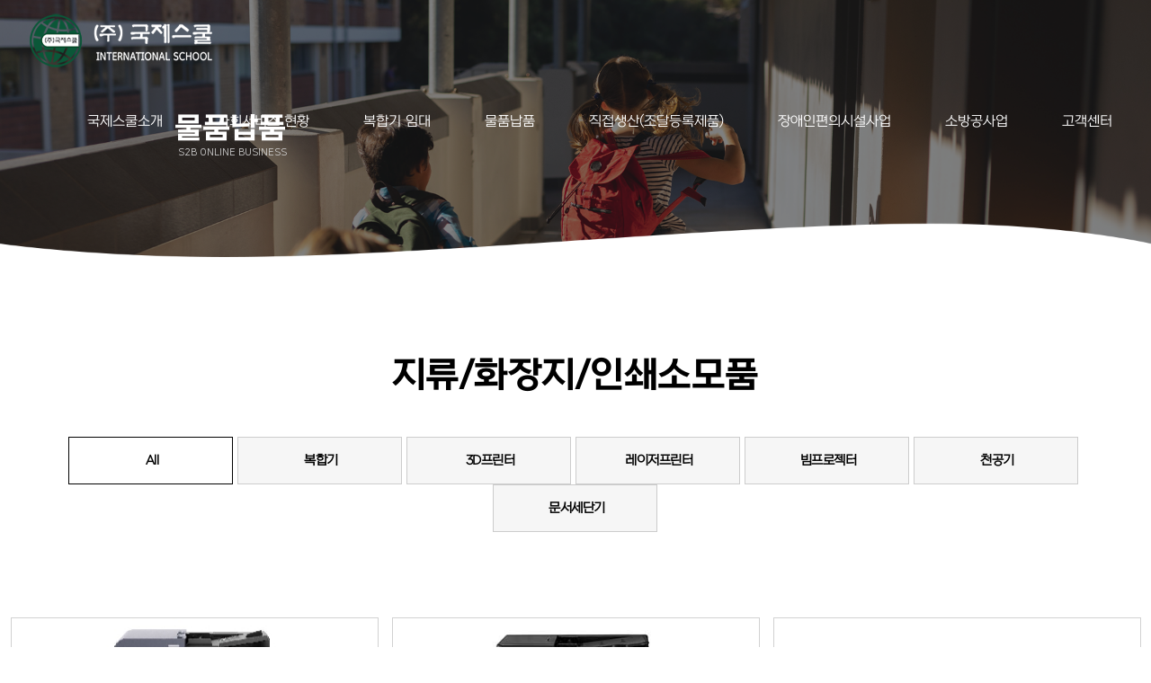

--- FILE ---
content_type: text/html; charset=UTF-8
request_url: http://kjschool.co.kr/%EC%A7%80%EB%A5%98-%ED%99%94%EC%9E%A5%EC%A7%80-%EC%9D%B8%EC%87%84%EC%86%8C%EB%AA%A8%ED%92%88/
body_size: 33516
content:
<!DOCTYPE html>
<html lang="ko-KR" class="no-js" itemscope itemtype="https://schema.org/WebPage">

<head>

<meta charset="UTF-8"/>
<script>!function(e,c){e[c]=e[c]+(e[c]&&" ")+"quform-js"}(document.documentElement,"className");</script><meta name="description" content="학교와 상생하는 사회적 기업, 당신을 위한 최선의 선택!"/>
<link rel="alternate" hreflang="ko-KR" href="http://kjschool.co.kr/%EC%A7%80%EB%A5%98-%ED%99%94%EC%9E%A5%EC%A7%80-%EC%9D%B8%EC%87%84%EC%86%8C%EB%AA%A8%ED%92%88/"/>
<title>지류/화장지/인쇄소모품 &#8211; 국제스쿨</title>
<meta name='robots' content='max-image-preview:large'/>
<meta name="format-detection" content="telephone=no">
<meta name="viewport" content="width=device-width, initial-scale=1, maximum-scale=1"/>
<link rel="shortcut icon" href="http://3.37.218.153/wp-content/uploads/2021/07/파비콘.png" type="image/x-icon"/>
<link rel="apple-touch-icon" href="http://3.37.218.153/wp-content/uploads/2021/07/파비콘.png"/>

<!-- WordPress KBoard plugin 6.0 - https://www.cosmosfarm.com/products/kboard -->
<link rel="alternate" href="http://kjschool.co.kr/wp-content/plugins/kboard/rss.php" type="application/rss+xml" title="국제스쿨 &raquo; KBoard Integration feed">
<!-- WordPress KBoard plugin 6.0 - https://www.cosmosfarm.com/products/kboard -->

<link rel='dns-prefetch' href='//fonts.googleapis.com'/>
<link rel="alternate" type="application/rss+xml" title="국제스쿨 &raquo; 피드" href="http://kjschool.co.kr/feed/"/>
<link rel="alternate" type="application/rss+xml" title="국제스쿨 &raquo; 댓글 피드" href="http://kjschool.co.kr/comments/feed/"/>
<link rel="alternate" title="oEmbed (JSON)" type="application/json+oembed" href="http://kjschool.co.kr/wp-json/oembed/1.0/embed?url=http%3A%2F%2Fkjschool.co.kr%2F%25ec%25a7%2580%25eb%25a5%2598-%25ed%2599%2594%25ec%259e%25a5%25ec%25a7%2580-%25ec%259d%25b8%25ec%2587%2584%25ec%2586%258c%25eb%25aa%25a8%25ed%2592%2588%2F"/>
<link rel="alternate" title="oEmbed (XML)" type="text/xml+oembed" href="http://kjschool.co.kr/wp-json/oembed/1.0/embed?url=http%3A%2F%2Fkjschool.co.kr%2F%25ec%25a7%2580%25eb%25a5%2598-%25ed%2599%2594%25ec%259e%25a5%25ec%25a7%2580-%25ec%259d%25b8%25ec%2587%2584%25ec%2586%258c%25eb%25aa%25a8%25ed%2592%2588%2F&#038;format=xml"/>
<style id='wp-img-auto-sizes-contain-inline-css' type='text/css'>
img:is([sizes=auto i],[sizes^="auto," i]){contain-intrinsic-size:3000px 1500px}
/*# sourceURL=wp-img-auto-sizes-contain-inline-css */
</style>
<style id='wp-emoji-styles-inline-css' type='text/css'>

	img.wp-smiley, img.emoji {
		display: inline !important;
		border: none !important;
		box-shadow: none !important;
		height: 1em !important;
		width: 1em !important;
		margin: 0 0.07em !important;
		vertical-align: -0.1em !important;
		background: none !important;
		padding: 0 !important;
	}
/*# sourceURL=wp-emoji-styles-inline-css */
</style>
<style id='wp-block-library-inline-css' type='text/css'>
:root{--wp-block-synced-color:#7a00df;--wp-block-synced-color--rgb:122,0,223;--wp-bound-block-color:var(--wp-block-synced-color);--wp-editor-canvas-background:#ddd;--wp-admin-theme-color:#007cba;--wp-admin-theme-color--rgb:0,124,186;--wp-admin-theme-color-darker-10:#006ba1;--wp-admin-theme-color-darker-10--rgb:0,107,160.5;--wp-admin-theme-color-darker-20:#005a87;--wp-admin-theme-color-darker-20--rgb:0,90,135;--wp-admin-border-width-focus:2px}@media (min-resolution:192dpi){:root{--wp-admin-border-width-focus:1.5px}}.wp-element-button{cursor:pointer}:root .has-very-light-gray-background-color{background-color:#eee}:root .has-very-dark-gray-background-color{background-color:#313131}:root .has-very-light-gray-color{color:#eee}:root .has-very-dark-gray-color{color:#313131}:root .has-vivid-green-cyan-to-vivid-cyan-blue-gradient-background{background:linear-gradient(135deg,#00d084,#0693e3)}:root .has-purple-crush-gradient-background{background:linear-gradient(135deg,#34e2e4,#4721fb 50%,#ab1dfe)}:root .has-hazy-dawn-gradient-background{background:linear-gradient(135deg,#faaca8,#dad0ec)}:root .has-subdued-olive-gradient-background{background:linear-gradient(135deg,#fafae1,#67a671)}:root .has-atomic-cream-gradient-background{background:linear-gradient(135deg,#fdd79a,#004a59)}:root .has-nightshade-gradient-background{background:linear-gradient(135deg,#330968,#31cdcf)}:root .has-midnight-gradient-background{background:linear-gradient(135deg,#020381,#2874fc)}:root{--wp--preset--font-size--normal:16px;--wp--preset--font-size--huge:42px}.has-regular-font-size{font-size:1em}.has-larger-font-size{font-size:2.625em}.has-normal-font-size{font-size:var(--wp--preset--font-size--normal)}.has-huge-font-size{font-size:var(--wp--preset--font-size--huge)}.has-text-align-center{text-align:center}.has-text-align-left{text-align:left}.has-text-align-right{text-align:right}.has-fit-text{white-space:nowrap!important}#end-resizable-editor-section{display:none}.aligncenter{clear:both}.items-justified-left{justify-content:flex-start}.items-justified-center{justify-content:center}.items-justified-right{justify-content:flex-end}.items-justified-space-between{justify-content:space-between}.screen-reader-text{border:0;clip-path:inset(50%);height:1px;margin:-1px;overflow:hidden;padding:0;position:absolute;width:1px;word-wrap:normal!important}.screen-reader-text:focus{background-color:#ddd;clip-path:none;color:#444;display:block;font-size:1em;height:auto;left:5px;line-height:normal;padding:15px 23px 14px;text-decoration:none;top:5px;width:auto;z-index:100000}html :where(.has-border-color){border-style:solid}html :where([style*=border-top-color]){border-top-style:solid}html :where([style*=border-right-color]){border-right-style:solid}html :where([style*=border-bottom-color]){border-bottom-style:solid}html :where([style*=border-left-color]){border-left-style:solid}html :where([style*=border-width]){border-style:solid}html :where([style*=border-top-width]){border-top-style:solid}html :where([style*=border-right-width]){border-right-style:solid}html :where([style*=border-bottom-width]){border-bottom-style:solid}html :where([style*=border-left-width]){border-left-style:solid}html :where(img[class*=wp-image-]){height:auto;max-width:100%}:where(figure){margin:0 0 1em}html :where(.is-position-sticky){--wp-admin--admin-bar--position-offset:var(--wp-admin--admin-bar--height,0px)}@media screen and (max-width:600px){html :where(.is-position-sticky){--wp-admin--admin-bar--position-offset:0px}}

/*# sourceURL=wp-block-library-inline-css */
</style><style id='global-styles-inline-css' type='text/css'>
:root{--wp--preset--aspect-ratio--square: 1;--wp--preset--aspect-ratio--4-3: 4/3;--wp--preset--aspect-ratio--3-4: 3/4;--wp--preset--aspect-ratio--3-2: 3/2;--wp--preset--aspect-ratio--2-3: 2/3;--wp--preset--aspect-ratio--16-9: 16/9;--wp--preset--aspect-ratio--9-16: 9/16;--wp--preset--color--black: #000000;--wp--preset--color--cyan-bluish-gray: #abb8c3;--wp--preset--color--white: #ffffff;--wp--preset--color--pale-pink: #f78da7;--wp--preset--color--vivid-red: #cf2e2e;--wp--preset--color--luminous-vivid-orange: #ff6900;--wp--preset--color--luminous-vivid-amber: #fcb900;--wp--preset--color--light-green-cyan: #7bdcb5;--wp--preset--color--vivid-green-cyan: #00d084;--wp--preset--color--pale-cyan-blue: #8ed1fc;--wp--preset--color--vivid-cyan-blue: #0693e3;--wp--preset--color--vivid-purple: #9b51e0;--wp--preset--gradient--vivid-cyan-blue-to-vivid-purple: linear-gradient(135deg,rgb(6,147,227) 0%,rgb(155,81,224) 100%);--wp--preset--gradient--light-green-cyan-to-vivid-green-cyan: linear-gradient(135deg,rgb(122,220,180) 0%,rgb(0,208,130) 100%);--wp--preset--gradient--luminous-vivid-amber-to-luminous-vivid-orange: linear-gradient(135deg,rgb(252,185,0) 0%,rgb(255,105,0) 100%);--wp--preset--gradient--luminous-vivid-orange-to-vivid-red: linear-gradient(135deg,rgb(255,105,0) 0%,rgb(207,46,46) 100%);--wp--preset--gradient--very-light-gray-to-cyan-bluish-gray: linear-gradient(135deg,rgb(238,238,238) 0%,rgb(169,184,195) 100%);--wp--preset--gradient--cool-to-warm-spectrum: linear-gradient(135deg,rgb(74,234,220) 0%,rgb(151,120,209) 20%,rgb(207,42,186) 40%,rgb(238,44,130) 60%,rgb(251,105,98) 80%,rgb(254,248,76) 100%);--wp--preset--gradient--blush-light-purple: linear-gradient(135deg,rgb(255,206,236) 0%,rgb(152,150,240) 100%);--wp--preset--gradient--blush-bordeaux: linear-gradient(135deg,rgb(254,205,165) 0%,rgb(254,45,45) 50%,rgb(107,0,62) 100%);--wp--preset--gradient--luminous-dusk: linear-gradient(135deg,rgb(255,203,112) 0%,rgb(199,81,192) 50%,rgb(65,88,208) 100%);--wp--preset--gradient--pale-ocean: linear-gradient(135deg,rgb(255,245,203) 0%,rgb(182,227,212) 50%,rgb(51,167,181) 100%);--wp--preset--gradient--electric-grass: linear-gradient(135deg,rgb(202,248,128) 0%,rgb(113,206,126) 100%);--wp--preset--gradient--midnight: linear-gradient(135deg,rgb(2,3,129) 0%,rgb(40,116,252) 100%);--wp--preset--font-size--small: 13px;--wp--preset--font-size--medium: 20px;--wp--preset--font-size--large: 36px;--wp--preset--font-size--x-large: 42px;--wp--preset--spacing--20: 0.44rem;--wp--preset--spacing--30: 0.67rem;--wp--preset--spacing--40: 1rem;--wp--preset--spacing--50: 1.5rem;--wp--preset--spacing--60: 2.25rem;--wp--preset--spacing--70: 3.38rem;--wp--preset--spacing--80: 5.06rem;--wp--preset--shadow--natural: 6px 6px 9px rgba(0, 0, 0, 0.2);--wp--preset--shadow--deep: 12px 12px 50px rgba(0, 0, 0, 0.4);--wp--preset--shadow--sharp: 6px 6px 0px rgba(0, 0, 0, 0.2);--wp--preset--shadow--outlined: 6px 6px 0px -3px rgb(255, 255, 255), 6px 6px rgb(0, 0, 0);--wp--preset--shadow--crisp: 6px 6px 0px rgb(0, 0, 0);}:where(.is-layout-flex){gap: 0.5em;}:where(.is-layout-grid){gap: 0.5em;}body .is-layout-flex{display: flex;}.is-layout-flex{flex-wrap: wrap;align-items: center;}.is-layout-flex > :is(*, div){margin: 0;}body .is-layout-grid{display: grid;}.is-layout-grid > :is(*, div){margin: 0;}:where(.wp-block-columns.is-layout-flex){gap: 2em;}:where(.wp-block-columns.is-layout-grid){gap: 2em;}:where(.wp-block-post-template.is-layout-flex){gap: 1.25em;}:where(.wp-block-post-template.is-layout-grid){gap: 1.25em;}.has-black-color{color: var(--wp--preset--color--black) !important;}.has-cyan-bluish-gray-color{color: var(--wp--preset--color--cyan-bluish-gray) !important;}.has-white-color{color: var(--wp--preset--color--white) !important;}.has-pale-pink-color{color: var(--wp--preset--color--pale-pink) !important;}.has-vivid-red-color{color: var(--wp--preset--color--vivid-red) !important;}.has-luminous-vivid-orange-color{color: var(--wp--preset--color--luminous-vivid-orange) !important;}.has-luminous-vivid-amber-color{color: var(--wp--preset--color--luminous-vivid-amber) !important;}.has-light-green-cyan-color{color: var(--wp--preset--color--light-green-cyan) !important;}.has-vivid-green-cyan-color{color: var(--wp--preset--color--vivid-green-cyan) !important;}.has-pale-cyan-blue-color{color: var(--wp--preset--color--pale-cyan-blue) !important;}.has-vivid-cyan-blue-color{color: var(--wp--preset--color--vivid-cyan-blue) !important;}.has-vivid-purple-color{color: var(--wp--preset--color--vivid-purple) !important;}.has-black-background-color{background-color: var(--wp--preset--color--black) !important;}.has-cyan-bluish-gray-background-color{background-color: var(--wp--preset--color--cyan-bluish-gray) !important;}.has-white-background-color{background-color: var(--wp--preset--color--white) !important;}.has-pale-pink-background-color{background-color: var(--wp--preset--color--pale-pink) !important;}.has-vivid-red-background-color{background-color: var(--wp--preset--color--vivid-red) !important;}.has-luminous-vivid-orange-background-color{background-color: var(--wp--preset--color--luminous-vivid-orange) !important;}.has-luminous-vivid-amber-background-color{background-color: var(--wp--preset--color--luminous-vivid-amber) !important;}.has-light-green-cyan-background-color{background-color: var(--wp--preset--color--light-green-cyan) !important;}.has-vivid-green-cyan-background-color{background-color: var(--wp--preset--color--vivid-green-cyan) !important;}.has-pale-cyan-blue-background-color{background-color: var(--wp--preset--color--pale-cyan-blue) !important;}.has-vivid-cyan-blue-background-color{background-color: var(--wp--preset--color--vivid-cyan-blue) !important;}.has-vivid-purple-background-color{background-color: var(--wp--preset--color--vivid-purple) !important;}.has-black-border-color{border-color: var(--wp--preset--color--black) !important;}.has-cyan-bluish-gray-border-color{border-color: var(--wp--preset--color--cyan-bluish-gray) !important;}.has-white-border-color{border-color: var(--wp--preset--color--white) !important;}.has-pale-pink-border-color{border-color: var(--wp--preset--color--pale-pink) !important;}.has-vivid-red-border-color{border-color: var(--wp--preset--color--vivid-red) !important;}.has-luminous-vivid-orange-border-color{border-color: var(--wp--preset--color--luminous-vivid-orange) !important;}.has-luminous-vivid-amber-border-color{border-color: var(--wp--preset--color--luminous-vivid-amber) !important;}.has-light-green-cyan-border-color{border-color: var(--wp--preset--color--light-green-cyan) !important;}.has-vivid-green-cyan-border-color{border-color: var(--wp--preset--color--vivid-green-cyan) !important;}.has-pale-cyan-blue-border-color{border-color: var(--wp--preset--color--pale-cyan-blue) !important;}.has-vivid-cyan-blue-border-color{border-color: var(--wp--preset--color--vivid-cyan-blue) !important;}.has-vivid-purple-border-color{border-color: var(--wp--preset--color--vivid-purple) !important;}.has-vivid-cyan-blue-to-vivid-purple-gradient-background{background: var(--wp--preset--gradient--vivid-cyan-blue-to-vivid-purple) !important;}.has-light-green-cyan-to-vivid-green-cyan-gradient-background{background: var(--wp--preset--gradient--light-green-cyan-to-vivid-green-cyan) !important;}.has-luminous-vivid-amber-to-luminous-vivid-orange-gradient-background{background: var(--wp--preset--gradient--luminous-vivid-amber-to-luminous-vivid-orange) !important;}.has-luminous-vivid-orange-to-vivid-red-gradient-background{background: var(--wp--preset--gradient--luminous-vivid-orange-to-vivid-red) !important;}.has-very-light-gray-to-cyan-bluish-gray-gradient-background{background: var(--wp--preset--gradient--very-light-gray-to-cyan-bluish-gray) !important;}.has-cool-to-warm-spectrum-gradient-background{background: var(--wp--preset--gradient--cool-to-warm-spectrum) !important;}.has-blush-light-purple-gradient-background{background: var(--wp--preset--gradient--blush-light-purple) !important;}.has-blush-bordeaux-gradient-background{background: var(--wp--preset--gradient--blush-bordeaux) !important;}.has-luminous-dusk-gradient-background{background: var(--wp--preset--gradient--luminous-dusk) !important;}.has-pale-ocean-gradient-background{background: var(--wp--preset--gradient--pale-ocean) !important;}.has-electric-grass-gradient-background{background: var(--wp--preset--gradient--electric-grass) !important;}.has-midnight-gradient-background{background: var(--wp--preset--gradient--midnight) !important;}.has-small-font-size{font-size: var(--wp--preset--font-size--small) !important;}.has-medium-font-size{font-size: var(--wp--preset--font-size--medium) !important;}.has-large-font-size{font-size: var(--wp--preset--font-size--large) !important;}.has-x-large-font-size{font-size: var(--wp--preset--font-size--x-large) !important;}
/*# sourceURL=global-styles-inline-css */
</style>

<style id='classic-theme-styles-inline-css' type='text/css'>
/*! This file is auto-generated */
.wp-block-button__link{color:#fff;background-color:#32373c;border-radius:9999px;box-shadow:none;text-decoration:none;padding:calc(.667em + 2px) calc(1.333em + 2px);font-size:1.125em}.wp-block-file__button{background:#32373c;color:#fff;text-decoration:none}
/*# sourceURL=/wp-includes/css/classic-themes.min.css */
</style>
<link rel='stylesheet' id='cosmosfarm-simple-popup-style-css' href='http://kjschool.co.kr/wp-content/plugins/cosmosfarm-simple-popup/template/A.style.css,qver=1.1.pagespeed.cf.06sQ0FTzNu.css' type='text/css' media='all'/>
<link rel='stylesheet' id='rs-plugin-settings-css' href='http://kjschool.co.kr/wp-content/plugins/revslider/public/assets/css/rs6.css?ver=6.4.11' type='text/css' media='all'/>
<style id='rs-plugin-settings-inline-css' type='text/css'>
#rs-demo-id {}
/*# sourceURL=rs-plugin-settings-inline-css */
</style>
<link rel='stylesheet' id='quform-css' href='http://kjschool.co.kr/wp-content/plugins/quform/cache/A.quform.css,qver=1720502703.pagespeed.cf.PIy7JARiIw.css' type='text/css' media='all'/>
<link rel='stylesheet' id='mfn-base-css' href='http://kjschool.co.kr/wp-content/themes/betheme/css/base.css?ver=22.0.2' type='text/css' media='all'/>
<link rel='stylesheet' id='mfn-layout-css' href='http://kjschool.co.kr/wp-content/themes/betheme/css/layout.css?ver=22.0.2' type='text/css' media='all'/>
<link rel='stylesheet' id='mfn-shortcodes-css' href='http://kjschool.co.kr/wp-content/themes/betheme/css/shortcodes.css?ver=22.0.2' type='text/css' media='all'/>
<link rel='stylesheet' id='mfn-animations-css' href='http://kjschool.co.kr/wp-content/themes/betheme/assets/animations/animations.min.css?ver=22.0.2' type='text/css' media='all'/>
<link rel='stylesheet' id='mfn-jquery-ui-css' href='http://kjschool.co.kr/wp-content/themes/betheme/assets/ui/jquery.ui.all.css?ver=22.0.2' type='text/css' media='all'/>
<link rel='stylesheet' id='mfn-jplayer-css' href='http://kjschool.co.kr/wp-content/themes/betheme/assets/jplayer/css/jplayer.blue.monday.css?ver=22.0.2' type='text/css' media='all'/>
<link rel='stylesheet' id='mfn-responsive-css' href='http://kjschool.co.kr/wp-content/themes/betheme/css/responsive.css?ver=22.0.2' type='text/css' media='all'/>
<link rel='stylesheet' id='mfn-fonts-css' href='https://fonts.googleapis.com/css?family=Roboto%3A1%2C300%2C400%2C400italic%2C500%2C700%2C700italic%7CLora%3A1%2C300%2C400%2C400italic%2C500%2C700%2C700italic&#038;display=swap&#038;ver=6.9' type='text/css' media='all'/>
<link rel='stylesheet' id='the-grid-css' href='http://kjschool.co.kr/wp-content/plugins/the-grid/frontend/assets/css/the-grid.min.css?ver=2.7.9.5' type='text/css' media='all'/>
<style id='the-grid-inline-css' type='text/css'>
.tolb-holder{background:rgba(0,0,0,0.8)}.tolb-holder .tolb-close,.tolb-holder .tolb-title,.tolb-holder .tolb-counter,.tolb-holder .tolb-next i,.tolb-holder .tolb-prev i{color:#ffffff}.tolb-holder .tolb-load{border-color:rgba(255,255,255,0.2);border-left:3px solid #ffffff}
.to-heart-icon,.to-heart-icon svg,.to-post-like,.to-post-like .to-like-count{position:relative;display:inline-block}.to-post-like{width:auto;cursor:pointer;font-weight:400}.to-heart-icon{float:left;margin:0 4px 0 0}.to-heart-icon svg{overflow:visible;width:15px;height:14px}.to-heart-icon g{-webkit-transform:scale(1);transform:scale(1)}.to-heart-icon path{-webkit-transform:scale(1);transform:scale(1);transition:fill .4s ease,stroke .4s ease}.no-liked .to-heart-icon path{fill:#999;stroke:#999}.empty-heart .to-heart-icon path{fill:transparent!important;stroke:#999}.liked .to-heart-icon path,.to-heart-icon svg:hover path{fill:#ff6863!important;stroke:#ff6863!important}@keyframes heartBeat{0%{transform:scale(1)}20%{transform:scale(.8)}30%{transform:scale(.95)}45%{transform:scale(.75)}50%{transform:scale(.85)}100%{transform:scale(.9)}}@-webkit-keyframes heartBeat{0%,100%,50%{-webkit-transform:scale(1)}20%{-webkit-transform:scale(.8)}30%{-webkit-transform:scale(.95)}45%{-webkit-transform:scale(.75)}}.heart-pulse g{-webkit-animation-name:heartBeat;animation-name:heartBeat;-webkit-animation-duration:1s;animation-duration:1s;-webkit-animation-iteration-count:infinite;animation-iteration-count:infinite;-webkit-transform-origin:50% 50%;transform-origin:50% 50%}.to-post-like a{color:inherit!important;fill:inherit!important;stroke:inherit!important}
/*# sourceURL=the-grid-inline-css */
</style>
<style id='mfn-dynamic-inline-css' type='text/css'>
html{background-color: #ffffff;}#Wrapper,#Content{background-color: #ffffff;}body:not(.template-slider) #Header{min-height: 250px;}body.header-below:not(.template-slider) #Header{padding-top: 250px;}#Footer .widgets_wrapper {padding: 20px 0;}body, button, span.date_label, .timeline_items li h3 span, input[type="submit"], input[type="reset"], input[type="button"],input[type="text"], input[type="password"], input[type="tel"], input[type="email"], textarea, select, .offer_li .title h3 {font-family: "Roboto", Helvetica, Arial, sans-serif;}#menu > ul > li > a, a.action_button, #overlay-menu ul li a {font-family: "Roboto", Helvetica, Arial, sans-serif;}#Subheader .title {font-family: "Lora", Helvetica, Arial, sans-serif;}h1, h2, h3, h4, .text-logo #logo {font-family: "Roboto", Helvetica, Arial, sans-serif;}h5, h6 {font-family: "Roboto", Helvetica, Arial, sans-serif;}blockquote {font-family: "Roboto", Helvetica, Arial, sans-serif;}.chart_box .chart .num, .counter .desc_wrapper .number-wrapper, .how_it_works .image .number,.pricing-box .plan-header .price, .quick_fact .number-wrapper, .woocommerce .product div.entry-summary .price {font-family: "Roboto", Helvetica, Arial, sans-serif;}body {font-size: 14px;line-height: 25px;font-weight: 400;letter-spacing: 0px;}.big {font-size: 16px;line-height: 28px;font-weight: 400;letter-spacing: 0px;}#menu > ul > li > a, a.action_button, #overlay-menu ul li a{font-size: 15px;font-weight: 400;letter-spacing: 0px;}#overlay-menu ul li a{line-height: 22.5px;}#Subheader .title {font-size: 30px;line-height: 35px;font-weight: 400;letter-spacing: 1px;font-style: italic;}h1, .text-logo #logo {font-size: 48px;line-height: 50px;font-weight: 400;letter-spacing: 0px;}h2 {font-size: 30px;line-height: 34px;font-weight: 300;letter-spacing: 0px;}h3 {font-size: 25px;line-height: 29px;font-weight: 300;letter-spacing: 0px;}h4 {font-size: 21px;line-height: 25px;font-weight: 500;letter-spacing: 0px;}h5 {font-size: 15px;line-height: 25px;font-weight: 700;letter-spacing: 0px;}h6 {font-size: 14px;line-height: 25px;font-weight: 400;letter-spacing: 0px;}#Intro .intro-title {font-size: 70px;line-height: 70px;font-weight: 400;letter-spacing: 0px;}@media only screen and (min-width: 768px) and (max-width: 959px){body {font-size: 13px;line-height: 21px;letter-spacing: 0px;}.big {font-size: 14px;line-height: 24px;letter-spacing: 0px;}#menu > ul > li > a, a.action_button, #overlay-menu ul li a {font-size: 13px;letter-spacing: 0px;}#overlay-menu ul li a{line-height: 19.5px;letter-spacing: 0px;}#Subheader .title {font-size: 26px;line-height: 30px;letter-spacing: 1px;}h1, .text-logo #logo {font-size: 41px;line-height: 43px;letter-spacing: 0px;}h2 {font-size: 26px;line-height: 29px;letter-spacing: 0px;}h3 {font-size: 21px;line-height: 25px;letter-spacing: 0px;}h4 {font-size: 18px;line-height: 21px;letter-spacing: 0px;}h5 {font-size: 13px;line-height: 21px;letter-spacing: 0px;}h6 {font-size: 13px;line-height: 21px;letter-spacing: 0px;}#Intro .intro-title {font-size: 60px;line-height: 60px;letter-spacing: 0px;}blockquote { font-size: 15px;}.chart_box .chart .num { font-size: 45px; line-height: 45px; }.counter .desc_wrapper .number-wrapper { font-size: 45px; line-height: 45px;}.counter .desc_wrapper .title { font-size: 14px; line-height: 18px;}.faq .question .title { font-size: 14px; }.fancy_heading .title { font-size: 38px; line-height: 38px; }.offer .offer_li .desc_wrapper .title h3 { font-size: 32px; line-height: 32px; }.offer_thumb_ul li.offer_thumb_li .desc_wrapper .title h3 {font-size: 32px; line-height: 32px; }.pricing-box .plan-header h2 { font-size: 27px; line-height: 27px; }.pricing-box .plan-header .price > span { font-size: 40px; line-height: 40px; }.pricing-box .plan-header .price sup.currency { font-size: 18px; line-height: 18px; }.pricing-box .plan-header .price sup.period { font-size: 14px; line-height: 14px;}.quick_fact .number { font-size: 80px; line-height: 80px;}.trailer_box .desc h2 { font-size: 27px; line-height: 27px; }.widget > h3 { font-size: 17px; line-height: 20px; }}@media only screen and (min-width: 480px) and (max-width: 767px){body {font-size: 13px;line-height: 19px;letter-spacing: 0px;}.big {font-size: 13px;line-height: 21px;letter-spacing: 0px;}#menu > ul > li > a, a.action_button, #overlay-menu ul li a {font-size: 13px;letter-spacing: 0px;}#overlay-menu ul li a{line-height: 19.5px;letter-spacing: 0px;}#Subheader .title {font-size: 23px;line-height: 26px;letter-spacing: 1px;}h1, .text-logo #logo {font-size: 36px;line-height: 38px;letter-spacing: 0px;}h2 {font-size: 23px;line-height: 26px;letter-spacing: 0px;}h3 {font-size: 19px;line-height: 22px;letter-spacing: 0px;}h4 {font-size: 16px;line-height: 19px;letter-spacing: 0px;}h5 {font-size: 13px;line-height: 19px;letter-spacing: 0px;}h6 {font-size: 13px;line-height: 19px;letter-spacing: 0px;}#Intro .intro-title {font-size: 53px;line-height: 53px;letter-spacing: 0px;}blockquote { font-size: 14px;}.chart_box .chart .num { font-size: 40px; line-height: 40px; }.counter .desc_wrapper .number-wrapper { font-size: 40px; line-height: 40px;}.counter .desc_wrapper .title { font-size: 13px; line-height: 16px;}.faq .question .title { font-size: 13px; }.fancy_heading .title { font-size: 34px; line-height: 34px; }.offer .offer_li .desc_wrapper .title h3 { font-size: 28px; line-height: 28px; }.offer_thumb_ul li.offer_thumb_li .desc_wrapper .title h3 {font-size: 28px; line-height: 28px; }.pricing-box .plan-header h2 { font-size: 24px; line-height: 24px; }.pricing-box .plan-header .price > span { font-size: 34px; line-height: 34px; }.pricing-box .plan-header .price sup.currency { font-size: 16px; line-height: 16px; }.pricing-box .plan-header .price sup.period { font-size: 13px; line-height: 13px;}.quick_fact .number { font-size: 70px; line-height: 70px;}.trailer_box .desc h2 { font-size: 24px; line-height: 24px; }.widget > h3 { font-size: 16px; line-height: 19px; }}@media only screen and (max-width: 479px){body {font-size: 13px;line-height: 19px;letter-spacing: 0px;}.big {font-size: 13px;line-height: 19px;letter-spacing: 0px;}#menu > ul > li > a, a.action_button, #overlay-menu ul li a {font-size: 13px;letter-spacing: 0px;}#overlay-menu ul li a{line-height: 19.5px;letter-spacing: 0px;}#Subheader .title {font-size: 18px;line-height: 21px;letter-spacing: 1px;}h1, .text-logo #logo {font-size: 29px;line-height: 30px;letter-spacing: 0px;}h2 {font-size: 18px;line-height: 20px;letter-spacing: 0px;}h3 {font-size: 15px;line-height: 19px;letter-spacing: 0px;}h4 {font-size: 13px;line-height: 19px;letter-spacing: 0px;}h5 {font-size: 13px;line-height: 19px;letter-spacing: 0px;}h6 {font-size: 13px;line-height: 19px;letter-spacing: 0px;}#Intro .intro-title {font-size: 42px;line-height: 42px;letter-spacing: 0px;}blockquote { font-size: 13px;}.chart_box .chart .num { font-size: 35px; line-height: 35px; }.counter .desc_wrapper .number-wrapper { font-size: 35px; line-height: 35px;}.counter .desc_wrapper .title { font-size: 13px; line-height: 26px;}.faq .question .title { font-size: 13px; }.fancy_heading .title { font-size: 30px; line-height: 30px; }.offer .offer_li .desc_wrapper .title h3 { font-size: 26px; line-height: 26px; }.offer_thumb_ul li.offer_thumb_li .desc_wrapper .title h3 {font-size: 26px; line-height: 26px; }.pricing-box .plan-header h2 { font-size: 21px; line-height: 21px; }.pricing-box .plan-header .price > span { font-size: 32px; line-height: 32px; }.pricing-box .plan-header .price sup.currency { font-size: 14px; line-height: 14px; }.pricing-box .plan-header .price sup.period { font-size: 13px; line-height: 13px;}.quick_fact .number { font-size: 60px; line-height: 60px;}.trailer_box .desc h2 { font-size: 21px; line-height: 21px; }.widget > h3 { font-size: 15px; line-height: 18px; }}.with_aside .sidebar.columns {width: 23%;}.with_aside .sections_group {width: 77%;}.aside_both .sidebar.columns {width: 18%;}.aside_both .sidebar.sidebar-1{margin-left: -82%;}.aside_both .sections_group {width: 64%;margin-left: 18%;}@media only screen and (min-width:1240px){#Wrapper, .with_aside .content_wrapper {max-width: 1360px;}.section_wrapper, .container {max-width: 1340px;}.layout-boxed.header-boxed #Top_bar.is-sticky{max-width: 1360px;}}@media only screen and (max-width: 767px){.section_wrapper,.container,.four.columns .widget-area { max-width: 480px !important; }}.button-default .button, .button-flat .button, .button-round .button {background-color: #f7f7f7;color: #747474;}.button-stroke .button {border-color: #f7f7f7;color: #747474;}.button-stroke .button:hover{background-color: #f7f7f7;color: #fff;}.button-default .button_theme, .button-default button,.button-default input[type="button"], .button-default input[type="reset"], .button-default input[type="submit"],.button-flat .button_theme, .button-flat button,.button-flat input[type="button"], .button-flat input[type="reset"], .button-flat input[type="submit"],.button-round .button_theme, .button-round button,.button-round input[type="button"], .button-round input[type="reset"], .button-round input[type="submit"],.woocommerce #respond input#submit,.woocommerce a.button:not(.default),.woocommerce button.button,.woocommerce input.button,.woocommerce #respond input#submit:hover, .woocommerce a.button:hover, .woocommerce button.button:hover, .woocommerce input.button:hover{color: #ffffff;}.button-stroke .button_theme:hover,.button-stroke button:hover, .button-stroke input[type="submit"]:hover, .button-stroke input[type="reset"]:hover, .button-stroke input[type="button"]:hover,.button-stroke .woocommerce #respond input#submit:hover,.button-stroke .woocommerce a.button:not(.default):hover,.button-stroke .woocommerce button.button:hover,.button-stroke.woocommerce input.button:hover {color: #ffffff !important;}.button-stroke .button_theme:hover .button_icon i{color: #ffffff !important;}.button-default .single_add_to_cart_button, .button-flat .single_add_to_cart_button, .button-round .single_add_to_cart_button,.button-default .woocommerce .button:disabled, .button-flat .woocommerce .button:disabled, .button-round .woocommerce .button:disabled,.button-default .woocommerce .button.alt .button-flat .woocommerce .button.alt, .button-round .woocommerce .button.alt,.button-default a.remove, .button-flat a.remove, .button-round a.remove{color: #ffffff!important;}.action_button, .action_button:hover{background-color: #f7f7f7;color: #747474;}.button-stroke a.action_button{border-color: #f7f7f7;}.button-stroke a.action_button:hover{background-color: #f7f7f7!important;}.footer_button{color: #65666C!important;background-color:transparent;box-shadow:none!important;}.footer_button:after{display:none!important;}.button-custom .button,.button-custom .action_button,.button-custom .footer_button,.button-custom button,.button-custom input[type="button"],.button-custom input[type="reset"],.button-custom input[type="submit"],.button-custom .woocommerce #respond input#submit,.button-custom .woocommerce a.button,.button-custom .woocommerce button.button,.button-custom .woocommerce input.button{font-family: Roboto;font-size: 14px;line-height: 14px;font-weight: 400;letter-spacing: 0px;padding: 12px 20px 12px 20px;border-width: 0px;border-radius: 0px;}.button-custom .button{color: #626262;background-color: #dbdddf;border-color: transparent;}.button-custom .button:hover{color: #626262;background-color: #d3d3d3;border-color: transparent;}.button-custom .button_theme,.button-custom button,.button-custom input[type="button"],.button-custom input[type="reset"],.button-custom input[type="submit"],.button-custom .woocommerce #respond input#submit,.button-custom .woocommerce a.button:not(.default),.button-custom .woocommerce button.button,.button-custom .woocommerce input.button{color: #ffffff;background-color: #0095eb;border-color: transparent;}.button-custom .button_theme:hover,.button-custom button:hover,.button-custom input[type="button"]:hover,.button-custom input[type="reset"]:hover,.button-custom input[type="submit"]:hover,.button-custom .woocommerce #respond input#submit:hover,.button-custom .woocommerce a.button:not(.default):hover,.button-custom .woocommerce button.button:hover,.button-custom .woocommerce input.button:hover{color: #ffffff;background-color: #007cc3;border-color: transparent;}.button-custom .action_button{color: #626262;background-color: #dbdddf;border-color: transparent;}.button-custom .action_button:hover{color: #626262;background-color: #d3d3d3;border-color: transparent;}.button-custom .single_add_to_cart_button,.button-custom .woocommerce .button:disabled,.button-custom .woocommerce .button.alt,.button-custom a.remove{line-height: 14px!important;padding: 12px 20px 12px 20px!important;color: #ffffff!important;background-color: #0095eb!important;}.button-custom .single_add_to_cart_button:hover,.button-custom .woocommerce .button:disabled:hover,.button-custom .woocommerce .button.alt:hover,.button-custom a.remove:hover{color: #ffffff!important;background-color: #007cc3!important;}#Top_bar #logo,.header-fixed #Top_bar #logo,.header-plain #Top_bar #logo,.header-transparent #Top_bar #logo {height: 60px;line-height: 60px;padding: 15px 0;}.logo-overflow #Top_bar:not(.is-sticky) .logo {height: 90px;}#Top_bar .menu > li > a {padding: 15px 0;}.menu-highlight:not(.header-creative) #Top_bar .menu > li > a {margin: 20px 0;}.header-plain:not(.menu-highlight) #Top_bar .menu > li > a span:not(.description) {line-height: 90px;}.header-fixed #Top_bar .menu > li > a {padding: 30px 0;}#Top_bar .top_bar_right,.header-plain #Top_bar .top_bar_right {height: 90px;}#Top_bar .top_bar_right_wrapper {top: 25px;}.header-plain #Top_bar a#header_cart,.header-plain #Top_bar a#search_button,.header-plain #Top_bar .wpml-languages {line-height: 90px;}.header-plain #Top_bar a.action_button {line-height: 90px!important;}@media only screen and (max-width: 767px){#Top_bar a.responsive-menu-toggle {top: 40px;}.mobile-header-mini #Top_bar #logo{height:50px!important;line-height:50px!important;margin:5px 0;}}.twentytwenty-before-label::before{content:"Before"}.twentytwenty-after-label::before{content:"After"}#Side_slide{right:-250px;width:250px;}#Side_slide.left{left:-250px;}.blog-teaser li .desc-wrapper .desc{background-position-y:-1px;}@media only screen and ( max-width: 767px ){body:not(.template-slider) #Header{min-height: ;}#Subheader{padding: ;}}@media only screen and (min-width: 1240px){body:not(.header-simple) #Top_bar #menu{display:block!important}.tr-menu #Top_bar #menu{background:none!important}#Top_bar .menu > li > ul.mfn-megamenu{width:984px}#Top_bar .menu > li > ul.mfn-megamenu > li{float:left}#Top_bar .menu > li > ul.mfn-megamenu > li.mfn-megamenu-cols-1{width:100%}#Top_bar .menu > li > ul.mfn-megamenu > li.mfn-megamenu-cols-2{width:50%}#Top_bar .menu > li > ul.mfn-megamenu > li.mfn-megamenu-cols-3{width:33.33%}#Top_bar .menu > li > ul.mfn-megamenu > li.mfn-megamenu-cols-4{width:25%}#Top_bar .menu > li > ul.mfn-megamenu > li.mfn-megamenu-cols-5{width:20%}#Top_bar .menu > li > ul.mfn-megamenu > li.mfn-megamenu-cols-6{width:16.66%}#Top_bar .menu > li > ul.mfn-megamenu > li > ul{display:block!important;position:inherit;left:auto;top:auto;border-width:0 1px 0 0}#Top_bar .menu > li > ul.mfn-megamenu > li:last-child > ul{border:0}#Top_bar .menu > li > ul.mfn-megamenu > li > ul li{width:auto}#Top_bar .menu > li > ul.mfn-megamenu a.mfn-megamenu-title{text-transform:uppercase;font-weight:400;background:none}#Top_bar .menu > li > ul.mfn-megamenu a .menu-arrow{display:none}.menuo-right #Top_bar .menu > li > ul.mfn-megamenu{left:auto;right:0}.menuo-right #Top_bar .menu > li > ul.mfn-megamenu-bg{box-sizing:border-box}#Top_bar .menu > li > ul.mfn-megamenu-bg{padding:20px 166px 20px 20px;background-repeat:no-repeat;background-position:right bottom}.rtl #Top_bar .menu > li > ul.mfn-megamenu-bg{padding-left:166px;padding-right:20px;background-position:left bottom}#Top_bar .menu > li > ul.mfn-megamenu-bg > li{background:none}#Top_bar .menu > li > ul.mfn-megamenu-bg > li a{border:none}#Top_bar .menu > li > ul.mfn-megamenu-bg > li > ul{background:none!important;-webkit-box-shadow:0 0 0 0;-moz-box-shadow:0 0 0 0;box-shadow:0 0 0 0}.mm-vertical #Top_bar .container{position:relative;}.mm-vertical #Top_bar .top_bar_left{position:static;}.mm-vertical #Top_bar .menu > li ul{box-shadow:0 0 0 0 transparent!important;background-image:none;}.mm-vertical #Top_bar .menu > li > ul.mfn-megamenu{width:98%!important;margin:0 1%;padding:20px 0;}.mm-vertical.header-plain #Top_bar .menu > li > ul.mfn-megamenu{width:100%!important;margin:0;}.mm-vertical #Top_bar .menu > li > ul.mfn-megamenu > li{display:table-cell;float:none!important;width:10%;padding:0 15px;border-right:1px solid rgba(0, 0, 0, 0.05);}.mm-vertical #Top_bar .menu > li > ul.mfn-megamenu > li:last-child{border-right-width:0}.mm-vertical #Top_bar .menu > li > ul.mfn-megamenu > li.hide-border{border-right-width:0}.mm-vertical #Top_bar .menu > li > ul.mfn-megamenu > li a{border-bottom-width:0;padding:9px 15px;line-height:120%;}.mm-vertical #Top_bar .menu > li > ul.mfn-megamenu a.mfn-megamenu-title{font-weight:700;}.rtl .mm-vertical #Top_bar .menu > li > ul.mfn-megamenu > li:first-child{border-right-width:0}.rtl .mm-vertical #Top_bar .menu > li > ul.mfn-megamenu > li:last-child{border-right-width:1px}.header-plain:not(.menuo-right) #Header .top_bar_left{width:auto!important}.header-stack.header-center #Top_bar #menu{display:inline-block!important}.header-simple #Top_bar #menu{display:none;height:auto;width:300px;bottom:auto;top:100%;right:1px;position:absolute;margin:0}.header-simple #Header a.responsive-menu-toggle{display:block;right:10px}.header-simple #Top_bar #menu > ul{width:100%;float:left}.header-simple #Top_bar #menu ul li{width:100%;padding-bottom:0;border-right:0;position:relative}.header-simple #Top_bar #menu ul li a{padding:0 20px;margin:0;display:block;height:auto;line-height:normal;border:none}.header-simple #Top_bar #menu ul li a:after{display:none}.header-simple #Top_bar #menu ul li a span{border:none;line-height:44px;display:inline;padding:0}.header-simple #Top_bar #menu ul li.submenu .menu-toggle{display:block;position:absolute;right:0;top:0;width:44px;height:44px;line-height:44px;font-size:30px;font-weight:300;text-align:center;cursor:pointer;color:#444;opacity:0.33;}.header-simple #Top_bar #menu ul li.submenu .menu-toggle:after{content:"+"}.header-simple #Top_bar #menu ul li.hover > .menu-toggle:after{content:"-"}.header-simple #Top_bar #menu ul li.hover a{border-bottom:0}.header-simple #Top_bar #menu ul.mfn-megamenu li .menu-toggle{display:none}.header-simple #Top_bar #menu ul li ul{position:relative!important;left:0!important;top:0;padding:0;margin:0!important;width:auto!important;background-image:none}.header-simple #Top_bar #menu ul li ul li{width:100%!important;display:block;padding:0;}.header-simple #Top_bar #menu ul li ul li a{padding:0 20px 0 30px}.header-simple #Top_bar #menu ul li ul li a .menu-arrow{display:none}.header-simple #Top_bar #menu ul li ul li a span{padding:0}.header-simple #Top_bar #menu ul li ul li a span:after{display:none!important}.header-simple #Top_bar .menu > li > ul.mfn-megamenu a.mfn-megamenu-title{text-transform:uppercase;font-weight:400}.header-simple #Top_bar .menu > li > ul.mfn-megamenu > li > ul{display:block!important;position:inherit;left:auto;top:auto}.header-simple #Top_bar #menu ul li ul li ul{border-left:0!important;padding:0;top:0}.header-simple #Top_bar #menu ul li ul li ul li a{padding:0 20px 0 40px}.rtl.header-simple #Top_bar #menu{left:1px;right:auto}.rtl.header-simple #Top_bar a.responsive-menu-toggle{left:10px;right:auto}.rtl.header-simple #Top_bar #menu ul li.submenu .menu-toggle{left:0;right:auto}.rtl.header-simple #Top_bar #menu ul li ul{left:auto!important;right:0!important}.rtl.header-simple #Top_bar #menu ul li ul li a{padding:0 30px 0 20px}.rtl.header-simple #Top_bar #menu ul li ul li ul li a{padding:0 40px 0 20px}.menu-highlight #Top_bar .menu > li{margin:0 2px}.menu-highlight:not(.header-creative) #Top_bar .menu > li > a{margin:20px 0;padding:0;-webkit-border-radius:5px;border-radius:5px}.menu-highlight #Top_bar .menu > li > a:after{display:none}.menu-highlight #Top_bar .menu > li > a span:not(.description){line-height:50px}.menu-highlight #Top_bar .menu > li > a span.description{display:none}.menu-highlight.header-stack #Top_bar .menu > li > a{margin:10px 0!important}.menu-highlight.header-stack #Top_bar .menu > li > a span:not(.description){line-height:40px}.menu-highlight.header-transparent #Top_bar .menu > li > a{margin:5px 0}.menu-highlight.header-simple #Top_bar #menu ul li,.menu-highlight.header-creative #Top_bar #menu ul li{margin:0}.menu-highlight.header-simple #Top_bar #menu ul li > a,.menu-highlight.header-creative #Top_bar #menu ul li > a{-webkit-border-radius:0;border-radius:0}.menu-highlight:not(.header-fixed):not(.header-simple) #Top_bar.is-sticky .menu > li > a{margin:10px 0!important;padding:5px 0!important}.menu-highlight:not(.header-fixed):not(.header-simple) #Top_bar.is-sticky .menu > li > a span{line-height:30px!important}.header-modern.menu-highlight.menuo-right .menu_wrapper{margin-right:20px}.menu-line-below #Top_bar .menu > li > a:after{top:auto;bottom:-4px}.menu-line-below #Top_bar.is-sticky .menu > li > a:after{top:auto;bottom:-4px}.menu-line-below-80 #Top_bar:not(.is-sticky) .menu > li > a:after{height:4px;left:10%;top:50%;margin-top:20px;width:80%}.menu-line-below-80-1 #Top_bar:not(.is-sticky) .menu > li > a:after{height:1px;left:10%;top:50%;margin-top:20px;width:80%}.menu-link-color #Top_bar .menu > li > a:after{display:none!important}.menu-arrow-top #Top_bar .menu > li > a:after{background:none repeat scroll 0 0 rgba(0,0,0,0)!important;border-color:#ccc transparent transparent;border-style:solid;border-width:7px 7px 0;display:block;height:0;left:50%;margin-left:-7px;top:0!important;width:0}.menu-arrow-top #Top_bar.is-sticky .menu > li > a:after{top:0!important}.menu-arrow-bottom #Top_bar .menu > li > a:after{background:none!important;border-color:transparent transparent #ccc;border-style:solid;border-width:0 7px 7px;display:block;height:0;left:50%;margin-left:-7px;top:auto;bottom:0;width:0}.menu-arrow-bottom #Top_bar.is-sticky .menu > li > a:after{top:auto;bottom:0}.menuo-no-borders #Top_bar .menu > li > a span{border-width:0!important}.menuo-no-borders #Header_creative #Top_bar .menu > li > a span{border-bottom-width:0}.menuo-no-borders.header-plain #Top_bar a#header_cart,.menuo-no-borders.header-plain #Top_bar a#search_button,.menuo-no-borders.header-plain #Top_bar .wpml-languages,.menuo-no-borders.header-plain #Top_bar a.action_button{border-width:0}.menuo-right #Top_bar .menu_wrapper{float:right}.menuo-right.header-stack:not(.header-center) #Top_bar .menu_wrapper{margin-right:150px}body.header-creative{padding-left:50px}body.header-creative.header-open{padding-left:250px}body.error404,body.under-construction,body.template-blank{padding-left:0!important}.header-creative.footer-fixed #Footer,.header-creative.footer-sliding #Footer,.header-creative.footer-stick #Footer.is-sticky{box-sizing:border-box;padding-left:50px;}.header-open.footer-fixed #Footer,.header-open.footer-sliding #Footer,.header-creative.footer-stick #Footer.is-sticky{padding-left:250px;}.header-rtl.header-creative.footer-fixed #Footer,.header-rtl.header-creative.footer-sliding #Footer,.header-rtl.header-creative.footer-stick #Footer.is-sticky{padding-left:0;padding-right:50px;}.header-rtl.header-open.footer-fixed #Footer,.header-rtl.header-open.footer-sliding #Footer,.header-rtl.header-creative.footer-stick #Footer.is-sticky{padding-right:250px;}#Header_creative{background-color:#fff;position:fixed;width:250px;height:100%;left:-200px;top:0;z-index:9002;-webkit-box-shadow:2px 0 4px 2px rgba(0,0,0,.15);box-shadow:2px 0 4px 2px rgba(0,0,0,.15)}#Header_creative .container{width:100%}#Header_creative .creative-wrapper{opacity:0;margin-right:50px}#Header_creative a.creative-menu-toggle{display:block;width:34px;height:34px;line-height:34px;font-size:22px;text-align:center;position:absolute;top:10px;right:8px;border-radius:3px}.admin-bar #Header_creative a.creative-menu-toggle{top:42px}#Header_creative #Top_bar{position:static;width:100%}#Header_creative #Top_bar .top_bar_left{width:100%!important;float:none}#Header_creative #Top_bar .top_bar_right{width:100%!important;float:none;height:auto;margin-bottom:35px;text-align:center;padding:0 20px;top:0;-webkit-box-sizing:border-box;-moz-box-sizing:border-box;box-sizing:border-box}#Header_creative #Top_bar .top_bar_right:before{display:none}#Header_creative #Top_bar .top_bar_right_wrapper{top:0}#Header_creative #Top_bar .logo{float:none;text-align:center;margin:15px 0}#Header_creative #Top_bar #menu{background-color:transparent}#Header_creative #Top_bar .menu_wrapper{float:none;margin:0 0 30px}#Header_creative #Top_bar .menu > li{width:100%;float:none;position:relative}#Header_creative #Top_bar .menu > li > a{padding:0;text-align:center}#Header_creative #Top_bar .menu > li > a:after{display:none}#Header_creative #Top_bar .menu > li > a span{border-right:0;border-bottom-width:1px;line-height:38px}#Header_creative #Top_bar .menu li ul{left:100%;right:auto;top:0;box-shadow:2px 2px 2px 0 rgba(0,0,0,0.03);-webkit-box-shadow:2px 2px 2px 0 rgba(0,0,0,0.03)}#Header_creative #Top_bar .menu > li > ul.mfn-megamenu{margin:0;width:700px!important;}#Header_creative #Top_bar .menu > li > ul.mfn-megamenu > li > ul{left:0}#Header_creative #Top_bar .menu li ul li a{padding-top:9px;padding-bottom:8px}#Header_creative #Top_bar .menu li ul li ul{top:0}#Header_creative #Top_bar .menu > li > a span.description{display:block;font-size:13px;line-height:28px!important;clear:both}#Header_creative #Top_bar .search_wrapper{left:100%;top:auto;bottom:0}#Header_creative #Top_bar a#header_cart{display:inline-block;float:none;top:3px}#Header_creative #Top_bar a#search_button{display:inline-block;float:none;top:3px}#Header_creative #Top_bar .wpml-languages{display:inline-block;float:none;top:0}#Header_creative #Top_bar .wpml-languages.enabled:hover a.active{padding-bottom:11px}#Header_creative #Top_bar .action_button{display:inline-block;float:none;top:16px;margin:0}#Header_creative #Top_bar .banner_wrapper{display:block;text-align:center}#Header_creative #Top_bar .banner_wrapper img{max-width:100%;height:auto;display:inline-block}#Header_creative #Action_bar{display:none;position:absolute;bottom:0;top:auto;clear:both;padding:0 20px;box-sizing:border-box}#Header_creative #Action_bar .contact_details{text-align:center;margin-bottom:20px}#Header_creative #Action_bar .contact_details li{padding:0}#Header_creative #Action_bar .social{float:none;text-align:center;padding:5px 0 15px}#Header_creative #Action_bar .social li{margin-bottom:2px}#Header_creative #Action_bar .social-menu{float:none;text-align:center}#Header_creative #Action_bar .social-menu li{border-color:rgba(0,0,0,.1)}#Header_creative .social li a{color:rgba(0,0,0,.5)}#Header_creative .social li a:hover{color:#000}#Header_creative .creative-social{position:absolute;bottom:10px;right:0;width:50px}#Header_creative .creative-social li{display:block;float:none;width:100%;text-align:center;margin-bottom:5px}.header-creative .fixed-nav.fixed-nav-prev{margin-left:50px}.header-creative.header-open .fixed-nav.fixed-nav-prev{margin-left:250px}.menuo-last #Header_creative #Top_bar .menu li.last ul{top:auto;bottom:0}.header-open #Header_creative{left:0}.header-open #Header_creative .creative-wrapper{opacity:1;margin:0!important;}.header-open #Header_creative .creative-menu-toggle,.header-open #Header_creative .creative-social{display:none}.header-open #Header_creative #Action_bar{display:block}body.header-rtl.header-creative{padding-left:0;padding-right:50px}.header-rtl #Header_creative{left:auto;right:-200px}.header-rtl #Header_creative .creative-wrapper{margin-left:50px;margin-right:0}.header-rtl #Header_creative a.creative-menu-toggle{left:8px;right:auto}.header-rtl #Header_creative .creative-social{left:0;right:auto}.header-rtl #Footer #back_to_top.sticky{right:125px}.header-rtl #popup_contact{right:70px}.header-rtl #Header_creative #Top_bar .menu li ul{left:auto;right:100%}.header-rtl #Header_creative #Top_bar .search_wrapper{left:auto;right:100%;}.header-rtl .fixed-nav.fixed-nav-prev{margin-left:0!important}.header-rtl .fixed-nav.fixed-nav-next{margin-right:50px}body.header-rtl.header-creative.header-open{padding-left:0;padding-right:250px!important}.header-rtl.header-open #Header_creative{left:auto;right:0}.header-rtl.header-open #Footer #back_to_top.sticky{right:325px}.header-rtl.header-open #popup_contact{right:270px}.header-rtl.header-open .fixed-nav.fixed-nav-next{margin-right:250px}#Header_creative.active{left:-1px;}.header-rtl #Header_creative.active{left:auto;right:-1px;}#Header_creative.active .creative-wrapper{opacity:1;margin:0}.header-creative .vc_row[data-vc-full-width]{padding-left:50px}.header-creative.header-open .vc_row[data-vc-full-width]{padding-left:250px}.header-open .vc_parallax .vc_parallax-inner { left:auto; width: calc(100% - 250px); }.header-open.header-rtl .vc_parallax .vc_parallax-inner { left:0; right:auto; }#Header_creative.scroll{height:100%;overflow-y:auto}#Header_creative.scroll:not(.dropdown) .menu li ul{display:none!important}#Header_creative.scroll #Action_bar{position:static}#Header_creative.dropdown{outline:none}#Header_creative.dropdown #Top_bar .menu_wrapper{float:left}#Header_creative.dropdown #Top_bar #menu ul li{position:relative;float:left}#Header_creative.dropdown #Top_bar #menu ul li a:after{display:none}#Header_creative.dropdown #Top_bar #menu ul li a span{line-height:38px;padding:0}#Header_creative.dropdown #Top_bar #menu ul li.submenu .menu-toggle{display:block;position:absolute;right:0;top:0;width:38px;height:38px;line-height:38px;font-size:26px;font-weight:300;text-align:center;cursor:pointer;color:#444;opacity:0.33;}#Header_creative.dropdown #Top_bar #menu ul li.submenu .menu-toggle:after{content:"+"}#Header_creative.dropdown #Top_bar #menu ul li.hover > .menu-toggle:after{content:"-"}#Header_creative.dropdown #Top_bar #menu ul li.hover a{border-bottom:0}#Header_creative.dropdown #Top_bar #menu ul.mfn-megamenu li .menu-toggle{display:none}#Header_creative.dropdown #Top_bar #menu ul li ul{position:relative!important;left:0!important;top:0;padding:0;margin-left:0!important;width:auto!important;background-image:none}#Header_creative.dropdown #Top_bar #menu ul li ul li{width:100%!important}#Header_creative.dropdown #Top_bar #menu ul li ul li a{padding:0 10px;text-align:center}#Header_creative.dropdown #Top_bar #menu ul li ul li a .menu-arrow{display:none}#Header_creative.dropdown #Top_bar #menu ul li ul li a span{padding:0}#Header_creative.dropdown #Top_bar #menu ul li ul li a span:after{display:none!important}#Header_creative.dropdown #Top_bar .menu > li > ul.mfn-megamenu a.mfn-megamenu-title{text-transform:uppercase;font-weight:400}#Header_creative.dropdown #Top_bar .menu > li > ul.mfn-megamenu > li > ul{display:block!important;position:inherit;left:auto;top:auto}#Header_creative.dropdown #Top_bar #menu ul li ul li ul{border-left:0!important;padding:0;top:0}#Header_creative{transition: left .5s ease-in-out, right .5s ease-in-out;}#Header_creative .creative-wrapper{transition: opacity .5s ease-in-out, margin 0s ease-in-out .5s;}#Header_creative.active .creative-wrapper{transition: opacity .5s ease-in-out, margin 0s ease-in-out;}}@media only screen and (min-width: 1240px){#Top_bar.is-sticky{position:fixed!important;width:100%;left:0;top:-60px;height:60px;z-index:701;background:#fff;opacity:.97;-webkit-box-shadow:0 2px 5px 0 rgba(0,0,0,0.1);-moz-box-shadow:0 2px 5px 0 rgba(0,0,0,0.1);box-shadow:0 2px 5px 0 rgba(0,0,0,0.1)}.layout-boxed.header-boxed #Top_bar.is-sticky{max-width:1240px;left:50%;-webkit-transform:translateX(-50%);transform:translateX(-50%)}#Top_bar.is-sticky .top_bar_left,#Top_bar.is-sticky .top_bar_right,#Top_bar.is-sticky .top_bar_right:before{background:none;box-shadow:unset}#Top_bar.is-sticky .top_bar_right{top:-4px;height:auto;}#Top_bar.is-sticky .top_bar_right_wrapper{top:15px}.header-plain #Top_bar.is-sticky .top_bar_right_wrapper{top:0}#Top_bar.is-sticky .logo{width:auto;margin:0 30px 0 20px;padding:0}#Top_bar.is-sticky #logo,#Top_bar.is-sticky .custom-logo-link{padding:5px 0!important;height:50px!important;line-height:50px!important}.logo-no-sticky-padding #Top_bar.is-sticky #logo{height:60px!important;line-height:60px!important}#Top_bar.is-sticky #logo img.logo-main{display:none}#Top_bar.is-sticky #logo img.logo-sticky{display:inline;max-height:35px;width:auto}#Top_bar.is-sticky .menu_wrapper{clear:none}#Top_bar.is-sticky .menu_wrapper .menu > li > a{padding:15px 0}#Top_bar.is-sticky .menu > li > a,#Top_bar.is-sticky .menu > li > a span{line-height:30px}#Top_bar.is-sticky .menu > li > a:after{top:auto;bottom:-4px}#Top_bar.is-sticky .menu > li > a span.description{display:none}#Top_bar.is-sticky .secondary_menu_wrapper,#Top_bar.is-sticky .banner_wrapper{display:none}.header-overlay #Top_bar.is-sticky{display:none}.sticky-dark #Top_bar.is-sticky,.sticky-dark #Top_bar.is-sticky #menu{background:rgba(0,0,0,.8)}.sticky-dark #Top_bar.is-sticky .menu > li:not(.current-menu-item) > a{color:#fff}.sticky-dark #Top_bar.is-sticky .top_bar_right a:not(.action_button){color:rgba(255,255,255,.8)}.sticky-dark #Top_bar.is-sticky .wpml-languages a.active,.sticky-dark #Top_bar.is-sticky .wpml-languages ul.wpml-lang-dropdown{background:rgba(0,0,0,0.1);border-color:rgba(0,0,0,0.1)}.sticky-white #Top_bar.is-sticky,.sticky-white #Top_bar.is-sticky #menu{background:rgba(255,255,255,.8)}.sticky-white #Top_bar.is-sticky .menu > li:not(.current-menu-item) > a{color:#222}.sticky-white #Top_bar.is-sticky .top_bar_right a:not(.action_button){color:rgba(0,0,0,.8)}.sticky-white #Top_bar.is-sticky .wpml-languages a.active,.sticky-white #Top_bar.is-sticky .wpml-languages ul.wpml-lang-dropdown{background:rgba(255,255,255,0.1);border-color:rgba(0,0,0,0.1)}}@media only screen and (min-width: 768px) and (max-width: 1240px){.header_placeholder{height:0!important}}@media only screen and (max-width: 1239px){#Top_bar #menu{display:none;height:auto;width:300px;bottom:auto;top:100%;right:1px;position:absolute;margin:0}#Top_bar a.responsive-menu-toggle{display:block}#Top_bar #menu > ul{width:100%;float:left}#Top_bar #menu ul li{width:100%;padding-bottom:0;border-right:0;position:relative}#Top_bar #menu ul li a{padding:0 25px;margin:0;display:block;height:auto;line-height:normal;border:none}#Top_bar #menu ul li a:after{display:none}#Top_bar #menu ul li a span{border:none;line-height:44px;display:inline;padding:0}#Top_bar #menu ul li a span.description{margin:0 0 0 5px}#Top_bar #menu ul li.submenu .menu-toggle{display:block;position:absolute;right:15px;top:0;width:44px;height:44px;line-height:44px;font-size:30px;font-weight:300;text-align:center;cursor:pointer;color:#444;opacity:0.33;}#Top_bar #menu ul li.submenu .menu-toggle:after{content:"+"}#Top_bar #menu ul li.hover > .menu-toggle:after{content:"-"}#Top_bar #menu ul li.hover a{border-bottom:0}#Top_bar #menu ul li a span:after{display:none!important}#Top_bar #menu ul.mfn-megamenu li .menu-toggle{display:none}#Top_bar #menu ul li ul{position:relative!important;left:0!important;top:0;padding:0;margin-left:0!important;width:auto!important;background-image:none!important;box-shadow:0 0 0 0 transparent!important;-webkit-box-shadow:0 0 0 0 transparent!important}#Top_bar #menu ul li ul li{width:100%!important}#Top_bar #menu ul li ul li a{padding:0 20px 0 35px}#Top_bar #menu ul li ul li a .menu-arrow{display:none}#Top_bar #menu ul li ul li a span{padding:0}#Top_bar #menu ul li ul li a span:after{display:none!important}#Top_bar .menu > li > ul.mfn-megamenu a.mfn-megamenu-title{text-transform:uppercase;font-weight:400}#Top_bar .menu > li > ul.mfn-megamenu > li > ul{display:block!important;position:inherit;left:auto;top:auto}#Top_bar #menu ul li ul li ul{border-left:0!important;padding:0;top:0}#Top_bar #menu ul li ul li ul li a{padding:0 20px 0 45px}.rtl #Top_bar #menu{left:1px;right:auto}.rtl #Top_bar a.responsive-menu-toggle{left:20px;right:auto}.rtl #Top_bar #menu ul li.submenu .menu-toggle{left:15px;right:auto;border-left:none;border-right:1px solid #eee}.rtl #Top_bar #menu ul li ul{left:auto!important;right:0!important}.rtl #Top_bar #menu ul li ul li a{padding:0 30px 0 20px}.rtl #Top_bar #menu ul li ul li ul li a{padding:0 40px 0 20px}.header-stack .menu_wrapper a.responsive-menu-toggle{position:static!important;margin:11px 0!important}.header-stack .menu_wrapper #menu{left:0;right:auto}.rtl.header-stack #Top_bar #menu{left:auto;right:0}.admin-bar #Header_creative{top:32px}.header-creative.layout-boxed{padding-top:85px}.header-creative.layout-full-width #Wrapper{padding-top:60px}#Header_creative{position:fixed;width:100%;left:0!important;top:0;z-index:1001}#Header_creative .creative-wrapper{display:block!important;opacity:1!important}#Header_creative .creative-menu-toggle,#Header_creative .creative-social{display:none!important;opacity:1!important}#Header_creative #Top_bar{position:static;width:100%}#Header_creative #Top_bar #logo,#Header_creative #Top_bar .custom-logo-link{height:50px;line-height:50px;padding:5px 0}#Header_creative #Top_bar #logo img.logo-sticky{max-height:40px!important}#Header_creative #logo img.logo-main{display:none}#Header_creative #logo img.logo-sticky{display:inline-block}.logo-no-sticky-padding #Header_creative #Top_bar #logo{height:60px;line-height:60px;padding:0}.logo-no-sticky-padding #Header_creative #Top_bar #logo img.logo-sticky{max-height:60px!important}#Header_creative #Action_bar{display:none}#Header_creative #Top_bar .top_bar_right{height:60px;top:0}#Header_creative #Top_bar .top_bar_right:before{display:none}#Header_creative #Top_bar .top_bar_right_wrapper{top:0;padding-top:9px}#Header_creative.scroll{overflow:visible!important}}#Header_wrapper, #Intro {background-color: #ffffff;}#Subheader {background-color: rgba(247,247,247,1);}.header-classic #Action_bar, .header-fixed #Action_bar, .header-plain #Action_bar, .header-split #Action_bar, .header-stack #Action_bar {background-color: #292b33;}#Sliding-top {background-color: #545454;}#Sliding-top a.sliding-top-control {border-right-color: #545454;}#Sliding-top.st-center a.sliding-top-control,#Sliding-top.st-left a.sliding-top-control {border-top-color: #545454;}#Footer {background-color: #252525;}body, ul.timeline_items, .icon_box a .desc, .icon_box a:hover .desc, .feature_list ul li a, .list_item a, .list_item a:hover,.widget_recent_entries ul li a, .flat_box a, .flat_box a:hover, .story_box .desc, .content_slider.carouselul li a .title,.content_slider.flat.description ul li .desc, .content_slider.flat.description ul li a .desc, .post-nav.minimal a i {color: #626262;}.post-nav.minimal a svg {fill: #626262;}.themecolor, .opening_hours .opening_hours_wrapper li span, .fancy_heading_icon .icon_top,.fancy_heading_arrows .icon-right-dir, .fancy_heading_arrows .icon-left-dir, .fancy_heading_line .title,.button-love a.mfn-love, .format-link .post-title .icon-link, .pager-single > span, .pager-single a:hover,.widget_meta ul, .widget_pages ul, .widget_rss ul, .widget_mfn_recent_comments ul li:after, .widget_archive ul,.widget_recent_comments ul li:after, .widget_nav_menu ul, .woocommerce ul.products li.product .price, .shop_slider .shop_slider_ul li .item_wrapper .price,.woocommerce-page ul.products li.product .price, .widget_price_filter .price_label .from, .widget_price_filter .price_label .to,.woocommerce ul.product_list_widget li .quantity .amount, .woocommerce .product div.entry-summary .price, .woocommerce .star-rating span,#Error_404 .error_pic i, .style-simple #Filters .filters_wrapper ul li a:hover, .style-simple #Filters .filters_wrapper ul li.current-cat a,.style-simple .quick_fact .title {color: #0095eb;}.themebg,#comments .commentlist > li .reply a.comment-reply-link,#Filters .filters_wrapper ul li a:hover,#Filters .filters_wrapper ul li.current-cat a,.fixed-nav .arrow,.offer_thumb .slider_pagination a:before,.offer_thumb .slider_pagination a.selected:after,.pager .pages a:hover,.pager .pages a.active,.pager .pages span.page-numbers.current,.pager-single span:after,.portfolio_group.exposure .portfolio-item .desc-inner .line,.Recent_posts ul li .desc:after,.Recent_posts ul li .photo .c,.slider_pagination a.selected,.slider_pagination .slick-active a,.slider_pagination a.selected:after,.slider_pagination .slick-active a:after,.testimonials_slider .slider_images,.testimonials_slider .slider_images a:after,.testimonials_slider .slider_images:before,#Top_bar a#header_cart span,.widget_categories ul,.widget_mfn_menu ul li a:hover,.widget_mfn_menu ul li.current-menu-item:not(.current-menu-ancestor) > a,.widget_mfn_menu ul li.current_page_item:not(.current_page_ancestor) > a,.widget_product_categories ul,.widget_recent_entries ul li:after,.woocommerce-account table.my_account_orders .order-number a,.woocommerce-MyAccount-navigation ul li.is-active a,.style-simple .accordion .question:after,.style-simple .faq .question:after,.style-simple .icon_box .desc_wrapper .title:before,.style-simple #Filters .filters_wrapper ul li a:after,.style-simple .article_box .desc_wrapper p:after,.style-simple .sliding_box .desc_wrapper:after,.style-simple .trailer_box:hover .desc,.tp-bullets.simplebullets.round .bullet.selected,.tp-bullets.simplebullets.round .bullet.selected:after,.tparrows.default,.tp-bullets.tp-thumbs .bullet.selected:after{background-color: #0095eb;}.Latest_news ul li .photo, .Recent_posts.blog_news ul li .photo, .style-simple .opening_hours .opening_hours_wrapper li label,.style-simple .timeline_items li:hover h3, .style-simple .timeline_items li:nth-child(even):hover h3,.style-simple .timeline_items li:hover .desc, .style-simple .timeline_items li:nth-child(even):hover,.style-simple .offer_thumb .slider_pagination a.selected {border-color: #0095eb;}a {color: #0095eb;}a:hover {color: #007cc3;}*::-moz-selection {background-color: #0095eb;color: white;}*::selection {background-color: #0095eb;color: white;}.blockquote p.author span, .counter .desc_wrapper .title, .article_box .desc_wrapper p, .team .desc_wrapper p.subtitle,.pricing-box .plan-header p.subtitle, .pricing-box .plan-header .price sup.period, .chart_box p, .fancy_heading .inside,.fancy_heading_line .slogan, .post-meta, .post-meta a, .post-footer, .post-footer a span.label, .pager .pages a, .button-love a .label,.pager-single a, #comments .commentlist > li .comment-author .says, .fixed-nav .desc .date, .filters_buttons li.label, .Recent_posts ul li a .desc .date,.widget_recent_entries ul li .post-date, .tp_recent_tweets .twitter_time, .widget_price_filter .price_label, .shop-filters .woocommerce-result-count,.woocommerce ul.product_list_widget li .quantity, .widget_shopping_cart ul.product_list_widget li dl, .product_meta .posted_in,.woocommerce .shop_table .product-name .variation > dd, .shipping-calculator-button:after,.shop_slider .shop_slider_ul li .item_wrapper .price del,.testimonials_slider .testimonials_slider_ul li .author span, .testimonials_slider .testimonials_slider_ul li .author span a, .Latest_news ul li .desc_footer,.share-simple-wrapper .icons a {color: #a8a8a8;}h1, h1 a, h1 a:hover, .text-logo #logo { color: #161922; }h2, h2 a, h2 a:hover { color: #161922; }h3, h3 a, h3 a:hover { color: #161922; }h4, h4 a, h4 a:hover, .style-simple .sliding_box .desc_wrapper h4 { color: #161922; }h5, h5 a, h5 a:hover { color: #161922; }h6, h6 a, h6 a:hover,a.content_link .title { color: #161922; }.dropcap, .highlight:not(.highlight_image) {background-color: #0095eb;}.button-default .button_theme, .button-default button,.button-default input[type="button"], .button-default input[type="reset"], .button-default input[type="submit"],.button-flat .button_theme, .button-flat button,.button-flat input[type="button"], .button-flat input[type="reset"], .button-flat input[type="submit"],.button-round .button_theme, .button-round button,.button-round input[type="button"], .button-round input[type="reset"], .button-round input[type="submit"],.woocommerce #respond input#submit,.woocommerce a.button:not(.default),.woocommerce button.button,.woocommerce input.button,.woocommerce #respond input#submit:hover, .woocommerce a.button:not(.default):hover, .woocommerce button.button:hover, .woocommerce input.button:hover{background-color: #0095eb;}.button-stroke .button_theme,.button-stroke .button_theme .button_icon i,.button-stroke button, .button-stroke input[type="submit"], .button-stroke input[type="reset"], .button-stroke input[type="button"],.button-stroke .woocommerce #respond input#submit,.button-stroke .woocommerce a.button:not(.default),.button-stroke .woocommerce button.button,.button-stroke.woocommerce input.button {border-color: #0095eb;color: #0095eb !important;}.button-stroke .button_theme:hover,.button-stroke button:hover, .button-stroke input[type="submit"]:hover, .button-stroke input[type="reset"]:hover, .button-stroke input[type="button"]:hover {background-color: #0095eb;}.button-default .single_add_to_cart_button, .button-flat .single_add_to_cart_button, .button-round .single_add_to_cart_button,.button-default .woocommerce .button:disabled, .button-flat .woocommerce .button:disabled, .button-round .woocommerce .button:disabled,.button-default .woocommerce .button.alt, .button-flat .woocommerce .button.alt, .button-round .woocommerce .button.alt{background-color: #0095eb!important;}.button-stroke .single_add_to_cart_button:hover,.button-stroke #place_order:hover {background-color: #0095eb!important;}a.mfn-link {color: #656B6F;}a.mfn-link-2 span, a:hover.mfn-link-2 span:before, a.hover.mfn-link-2 span:before, a.mfn-link-5 span, a.mfn-link-8:after, a.mfn-link-8:before {background: #0095eb;}a:hover.mfn-link {color: #0095eb;}a.mfn-link-2 span:before, a:hover.mfn-link-4:before, a:hover.mfn-link-4:after, a.hover.mfn-link-4:before, a.hover.mfn-link-4:after, a.mfn-link-5:before, a.mfn-link-7:after, a.mfn-link-7:before {background: #007cc3;}a.mfn-link-6:before {border-bottom-color: #007cc3;}.column_column ul, .column_column ol, .the_content_wrapper:not(.is-elementor) ul, .the_content_wrapper:not(.is-elementor) ol {color: #737E86;}hr.hr_color, .hr_color hr, .hr_dots span {color: #0095eb;background: #0095eb;}.hr_zigzag i {color: #0095eb;}.highlight-left:after,.highlight-right:after {background: #0095eb;}@media only screen and (max-width: 767px) {.highlight-left .wrap:first-child,.highlight-right .wrap:last-child {background: #0095eb;}}#Header .top_bar_left, .header-classic #Top_bar, .header-plain #Top_bar, .header-stack #Top_bar, .header-split #Top_bar,.header-fixed #Top_bar, .header-below #Top_bar, #Header_creative, #Top_bar #menu, .sticky-tb-color #Top_bar.is-sticky {background-color: #222327;}#Top_bar .wpml-languages a.active, #Top_bar .wpml-languages ul.wpml-lang-dropdown {background-color: #222327;}#Top_bar .top_bar_right:before {background-color: #e3e3e3;}#Header .top_bar_right {background-color: #f5f5f5;}#Top_bar .top_bar_right a:not(.action_button) {color: #333333;}#Top_bar .menu > li > a,#Top_bar #menu ul li.submenu .menu-toggle {color: #ffffff;}#Top_bar .menu > li.current-menu-item > a,#Top_bar .menu > li.current_page_item > a,#Top_bar .menu > li.current-menu-parent > a,#Top_bar .menu > li.current-page-parent > a,#Top_bar .menu > li.current-menu-ancestor > a,#Top_bar .menu > li.current-page-ancestor > a,#Top_bar .menu > li.current_page_ancestor > a,#Top_bar .menu > li.hover > a {color: #ffffff;}#Top_bar .menu > li a:after {background: #ffffff;}.menuo-arrows #Top_bar .menu > li.submenu > a > span:not(.description)::after {border-top-color: #ffffff;}#Top_bar .menu > li.current-menu-item.submenu > a > span:not(.description)::after,#Top_bar .menu > li.current_page_item.submenu > a > span:not(.description)::after,#Top_bar .menu > li.current-menu-parent.submenu > a > span:not(.description)::after,#Top_bar .menu > li.current-page-parent.submenu > a > span:not(.description)::after,#Top_bar .menu > li.current-menu-ancestor.submenu > a > span:not(.description)::after,#Top_bar .menu > li.current-page-ancestor.submenu > a > span:not(.description)::after,#Top_bar .menu > li.current_page_ancestor.submenu > a > span:not(.description)::after,#Top_bar .menu > li.hover.submenu > a > span:not(.description)::after {border-top-color: #ffffff;}.menu-highlight #Top_bar #menu > ul > li.current-menu-item > a,.menu-highlight #Top_bar #menu > ul > li.current_page_item > a,.menu-highlight #Top_bar #menu > ul > li.current-menu-parent > a,.menu-highlight #Top_bar #menu > ul > li.current-page-parent > a,.menu-highlight #Top_bar #menu > ul > li.current-menu-ancestor > a,.menu-highlight #Top_bar #menu > ul > li.current-page-ancestor > a,.menu-highlight #Top_bar #menu > ul > li.current_page_ancestor > a,.menu-highlight #Top_bar #menu > ul > li.hover > a {background: #F2F2F2;}.menu-arrow-bottom #Top_bar .menu > li > a:after { border-bottom-color: #ffffff;}.menu-arrow-top #Top_bar .menu > li > a:after {border-top-color: #ffffff;}.header-plain #Top_bar .menu > li.current-menu-item > a,.header-plain #Top_bar .menu > li.current_page_item > a,.header-plain #Top_bar .menu > li.current-menu-parent > a,.header-plain #Top_bar .menu > li.current-page-parent > a,.header-plain #Top_bar .menu > li.current-menu-ancestor > a,.header-plain #Top_bar .menu > li.current-page-ancestor > a,.header-plain #Top_bar .menu > li.current_page_ancestor > a,.header-plain #Top_bar .menu > li.hover > a,.header-plain #Top_bar a:hover#header_cart,.header-plain #Top_bar a:hover#search_button,.header-plain #Top_bar .wpml-languages:hover,.header-plain #Top_bar .wpml-languages ul.wpml-lang-dropdown {background: #F2F2F2;color: #ffffff;}.header-plain #Top_bar,.header-plain #Top_bar .menu > li > a span:not(.description),.header-plain #Top_bar a#header_cart,.header-plain #Top_bar a#search_button,.header-plain #Top_bar .wpml-languages,.header-plain #Top_bar .action_button {border-color: #F2F2F2;}#Top_bar .menu > li ul {background-color: #0a0a0a;}#Top_bar .menu > li ul li a {color: #ffffff;}#Top_bar .menu > li ul li a:hover,#Top_bar .menu > li ul li.hover > a {color: #eeee22;}#Top_bar .search_wrapper {background: #0095eb;}.overlay-menu-toggle {color: #0095eb !important;background: transparent;}#Overlay {background: rgba(0,149,235,0.95);}#overlay-menu ul li a, .header-overlay .overlay-menu-toggle.focus {color: #FFFFFF;}#overlay-menu ul li.current-menu-item > a,#overlay-menu ul li.current_page_item > a,#overlay-menu ul li.current-menu-parent > a,#overlay-menu ul li.current-page-parent > a,#overlay-menu ul li.current-menu-ancestor > a,#overlay-menu ul li.current-page-ancestor > a,#overlay-menu ul li.current_page_ancestor > a {color: #B1DCFB;}#Top_bar .responsive-menu-toggle,#Header_creative .creative-menu-toggle,#Header_creative .responsive-menu-toggle {color: #0095eb;background: transparent;}#Side_slide{background-color: #191919;border-color: #191919;}#Side_slide,#Side_slide .search-wrapper input.field,#Side_slide a:not(.action_button),#Side_slide #menu ul li.submenu .menu-toggle{color: #A6A6A6;}#Side_slide a:not(.action_button):hover,#Side_slide a.active,#Side_slide #menu ul li.hover > .menu-toggle{color: #FFFFFF;}#Side_slide #menu ul li.current-menu-item > a,#Side_slide #menu ul li.current_page_item > a,#Side_slide #menu ul li.current-menu-parent > a,#Side_slide #menu ul li.current-page-parent > a,#Side_slide #menu ul li.current-menu-ancestor > a,#Side_slide #menu ul li.current-page-ancestor > a,#Side_slide #menu ul li.current_page_ancestor > a,#Side_slide #menu ul li.hover > a,#Side_slide #menu ul li:hover > a{color: #FFFFFF;}#Action_bar .contact_details{color: #bbbbbb}#Action_bar .contact_details a{color: #0095eb}#Action_bar .contact_details a:hover{color: #007cc3}#Action_bar .social li a,#Header_creative .social li a,#Action_bar:not(.creative) .social-menu a{color: #bbbbbb}#Action_bar .social li a:hover,#Header_creative .social li a:hover,#Action_bar:not(.creative) .social-menu a:hover{color: #FFFFFF}#Subheader .title{color: #444444;}#Subheader ul.breadcrumbs li, #Subheader ul.breadcrumbs li a{color: rgba(68,68,68,0.6);}#Footer, #Footer .widget_recent_entries ul li a {color: #cccccc;}#Footer a {color: #ffffff;}#Footer a:hover {color: #ffffff;}#Footer h1, #Footer h1 a, #Footer h1 a:hover,#Footer h2, #Footer h2 a, #Footer h2 a:hover,#Footer h3, #Footer h3 a, #Footer h3 a:hover,#Footer h4, #Footer h4 a, #Footer h4 a:hover,#Footer h5, #Footer h5 a, #Footer h5 a:hover,#Footer h6, #Footer h6 a, #Footer h6 a:hover {color: #ffffff;}#Footer .themecolor, #Footer .widget_meta ul, #Footer .widget_pages ul, #Footer .widget_rss ul, #Footer .widget_mfn_recent_comments ul li:after, #Footer .widget_archive ul,#Footer .widget_recent_comments ul li:after, #Footer .widget_nav_menu ul, #Footer .widget_price_filter .price_label .from, #Footer .widget_price_filter .price_label .to,#Footer .star-rating span {color: #ffffff;}#Footer .themebg, #Footer .widget_categories ul, #Footer .Recent_posts ul li .desc:after, #Footer .Recent_posts ul li .photo .c,#Footer .widget_recent_entries ul li:after, #Footer .widget_mfn_menu ul li a:hover, #Footer .widget_product_categories ul {background-color: #ffffff;}#Footer .Recent_posts ul li a .desc .date, #Footer .widget_recent_entries ul li .post-date, #Footer .tp_recent_tweets .twitter_time,#Footer .widget_price_filter .price_label, #Footer .shop-filters .woocommerce-result-count, #Footer ul.product_list_widget li .quantity,#Footer .widget_shopping_cart ul.product_list_widget li dl {color: #a8a8a8;}#Footer .footer_copy .social li a,#Footer .footer_copy .social-menu a{color: #65666C;}#Footer .footer_copy .social li a:hover,#Footer .footer_copy .social-menu a:hover{color: #FFFFFF;}#Footer .footer_copy{border-top-color: rgba(255,255,255,0.1);}#Sliding-top, #Sliding-top .widget_recent_entries ul li a {color: #cccccc;}#Sliding-top a {color: #0095eb;}#Sliding-top a:hover {color: #007cc3;}#Sliding-top h1, #Sliding-top h1 a, #Sliding-top h1 a:hover,#Sliding-top h2, #Sliding-top h2 a, #Sliding-top h2 a:hover,#Sliding-top h3, #Sliding-top h3 a, #Sliding-top h3 a:hover,#Sliding-top h4, #Sliding-top h4 a, #Sliding-top h4 a:hover,#Sliding-top h5, #Sliding-top h5 a, #Sliding-top h5 a:hover,#Sliding-top h6, #Sliding-top h6 a, #Sliding-top h6 a:hover {color: #ffffff;}#Sliding-top .themecolor, #Sliding-top .widget_meta ul, #Sliding-top .widget_pages ul, #Sliding-top .widget_rss ul, #Sliding-top .widget_mfn_recent_comments ul li:after, #Sliding-top .widget_archive ul,#Sliding-top .widget_recent_comments ul li:after, #Sliding-top .widget_nav_menu ul, #Sliding-top .widget_price_filter .price_label .from, #Sliding-top .widget_price_filter .price_label .to,#Sliding-top .star-rating span {color: #0095eb;}#Sliding-top .themebg, #Sliding-top .widget_categories ul, #Sliding-top .Recent_posts ul li .desc:after, #Sliding-top .Recent_posts ul li .photo .c,#Sliding-top .widget_recent_entries ul li:after, #Sliding-top .widget_mfn_menu ul li a:hover, #Sliding-top .widget_product_categories ul {background-color: #0095eb;}#Sliding-top .Recent_posts ul li a .desc .date, #Sliding-top .widget_recent_entries ul li .post-date, #Sliding-top .tp_recent_tweets .twitter_time,#Sliding-top .widget_price_filter .price_label, #Sliding-top .shop-filters .woocommerce-result-count, #Sliding-top ul.product_list_widget li .quantity,#Sliding-top .widget_shopping_cart ul.product_list_widget li dl {color: #a8a8a8;}blockquote, blockquote a, blockquote a:hover {color: #444444;}.image_frame .image_wrapper .image_links,.portfolio_group.masonry-hover .portfolio-item .masonry-hover-wrapper .hover-desc {background: rgba(0,149,235,0.8);}.masonry.tiles .post-item .post-desc-wrapper .post-desc .post-title:after,.masonry.tiles .post-item.no-img,.masonry.tiles .post-item.format-quote,.blog-teaser li .desc-wrapper .desc .post-title:after,.blog-teaser li.no-img,.blog-teaser li.format-quote {background: #0095eb;}.image_frame .image_wrapper .image_links a {color: #ffffff;}.image_frame .image_wrapper .image_links a:hover {background: #ffffff;color: #0095eb;}.image_frame {border-color: #f8f8f8;}.image_frame .image_wrapper .mask::after {background: rgba(255,255,255,0.4);}.sliding_box .desc_wrapper {background: #0095eb;}.sliding_box .desc_wrapper:after {border-bottom-color: #0095eb;}.counter .icon_wrapper i {color: #0095eb;}.quick_fact .number-wrapper {color: #0095eb;}.progress_bars .bars_list li .bar .progress {background-color: #0095eb;}a:hover.icon_bar {color: #0095eb !important;}a.content_link, a:hover.content_link {color: #0095eb;}a.content_link:before {border-bottom-color: #0095eb;}a.content_link:after {border-color: #0095eb;}.get_in_touch, .infobox {background-color: #0095eb;}.google-map-contact-wrapper .get_in_touch:after {border-top-color: #0095eb;}.timeline_items li h3:before,.timeline_items:after,.timeline .post-item:before {border-color: #0095eb;}.how_it_works .image .number {background: #0095eb;}.trailer_box .desc .subtitle,.trailer_box.plain .desc .line {background-color: #0095eb;}.trailer_box.plain .desc .subtitle {color: #0095eb;}.icon_box .icon_wrapper, .icon_box a .icon_wrapper,.style-simple .icon_box:hover .icon_wrapper {color: #0095eb;}.icon_box:hover .icon_wrapper:before,.icon_box a:hover .icon_wrapper:before {background-color: #0095eb;}ul.clients.clients_tiles li .client_wrapper:hover:before {background: #0095eb;}ul.clients.clients_tiles li .client_wrapper:after {border-bottom-color: #0095eb;}.list_item.lists_1 .list_left {background-color: #0095eb;}.list_item .list_left {color: #0095eb;}.feature_list ul li .icon i {color: #0095eb;}.feature_list ul li:hover,.feature_list ul li:hover a {background: #0095eb;}.ui-tabs .ui-tabs-nav li.ui-state-active a,.accordion .question.active .title > .acc-icon-plus,.accordion .question.active .title > .acc-icon-minus,.faq .question.active .title > .acc-icon-plus,.faq .question.active .title,.accordion .question.active .title {color: #0095eb;}.ui-tabs .ui-tabs-nav li.ui-state-active a:after {background: #0095eb;}body.table-hover:not(.woocommerce-page) table tr:hover td {background: #0095eb;}.pricing-box .plan-header .price sup.currency,.pricing-box .plan-header .price > span {color: #0095eb;}.pricing-box .plan-inside ul li .yes {background: #0095eb;}.pricing-box-box.pricing-box-featured {background: #0095eb;}input[type="date"], input[type="email"], input[type="number"], input[type="password"], input[type="search"], input[type="tel"], input[type="text"], input[type="url"],select, textarea, .woocommerce .quantity input.qty,.dark input[type="email"],.dark input[type="password"],.dark input[type="tel"],.dark input[type="text"],.dark select,.dark textarea{color: #626262;background-color: rgba(255,255,255,1);border-color: #EBEBEB;}::-webkit-input-placeholder {color: #929292;}::-moz-placeholder {color: #929292;}:-ms-input-placeholder {color: #929292;}input[type="date"]:focus, input[type="email"]:focus, input[type="number"]:focus, input[type="password"]:focus, input[type="search"]:focus, input[type="tel"]:focus, input[type="text"]:focus, input[type="url"]:focus, select:focus, textarea:focus {color: #1982c2;background-color: rgba(233,245,252,1) !important;border-color: #d5e5ee;}:focus::-webkit-input-placeholder {color: #929292;}:focus::-moz-placeholder {color: #929292;}.woocommerce span.onsale, .shop_slider .shop_slider_ul li .item_wrapper span.onsale {border-top-color: #0095eb !important;}.woocommerce span.onsale i, .shop_slider .shop_slider_ul li .item_wrapper span.onsale i {color: white;}.woocommerce .widget_price_filter .ui-slider .ui-slider-handle {border-color: #0095eb !important;}@media only screen and ( min-width: 768px ){.header-semi #Top_bar:not(.is-sticky) {background-color: rgba(34,35,39,0.8);}}@media only screen and ( max-width: 767px ){#Top_bar{background-color: #222327 !important;}#Action_bar{background-color: #FFFFFF !important;}#Action_bar .contact_details{color: #222222}#Action_bar .contact_details a{color: #0095eb}#Action_bar .contact_details a:hover{color: #007cc3}#Action_bar .social li a,#Action_bar .social-menu a{color: #bbbbbb!important}#Action_bar .social li a:hover,#Action_bar .social-menu a:hover{color: #777777!important}}
form input.display-none{display:none!important}
/*# sourceURL=mfn-dynamic-inline-css */
</style>
<link rel='stylesheet' id='style-css' href='http://kjschool.co.kr/wp-content/themes/betheme-child/style.css?ver=22.0.2' type='text/css' media='all'/>
<link rel='stylesheet' id='kboard-comments-skin-default-css' href='http://kjschool.co.kr/wp-content/plugins/kboard-comments/skin/default/style.css?ver=5.0' type='text/css' media='all'/>
<link rel='stylesheet' id='kboard-editor-media-css' href='http://kjschool.co.kr/wp-content/plugins/kboard/template/css/editor_media.css?ver=6.0' type='text/css' media='all'/>
<link rel='stylesheet' id='kboard-skin-default-css' href='http://kjschool.co.kr/wp-content/plugins/kboard/skin/default/style.css?ver=6.0' type='text/css' media='all'/>
<link rel='stylesheet' id='kboard-skin-venus-webzine-css' href='http://kjschool.co.kr/wp-content/plugins/venus-webzine/style.css?ver=6.0' type='text/css' media='all'/>
<script type="text/javascript" src="http://kjschool.co.kr/wp-includes/js/jquery/jquery.min.js?ver=3.7.1" id="jquery-core-js"></script>
<script type="text/javascript" src="http://kjschool.co.kr/wp-includes/js/jquery/jquery-migrate.min.js?ver=3.4.1" id="jquery-migrate-js"></script>
<script type="text/javascript" src="http://kjschool.co.kr/wp-content/plugins/revslider/public/assets/js/rbtools.min.js?ver=6.4.8" id="tp-tools-js"></script>
<script type="text/javascript" src="http://kjschool.co.kr/wp-content/plugins/revslider/public/assets/js/rs6.min.js?ver=6.4.11" id="revmin-js"></script>
<link rel="https://api.w.org/" href="http://kjschool.co.kr/wp-json/"/><link rel="alternate" title="JSON" type="application/json" href="http://kjschool.co.kr/wp-json/wp/v2/pages/1147"/><link rel="EditURI" type="application/rsd+xml" title="RSD" href="http://kjschool.co.kr/xmlrpc.php?rsd"/>
<meta name="generator" content="WordPress 6.9"/>
<link rel="canonical" href="http://kjschool.co.kr/%ec%a7%80%eb%a5%98-%ed%99%94%ec%9e%a5%ec%a7%80-%ec%9d%b8%ec%87%84%ec%86%8c%eb%aa%a8%ed%92%88/"/>
<link rel='shortlink' href='http://kjschool.co.kr/?p=1147'/>
<meta name="generator" content="Powered by Slider Revolution 6.4.11 - responsive, Mobile-Friendly Slider Plugin for WordPress with comfortable drag and drop interface."/>
<script type="text/javascript">function setREVStartSize(e){window.RSIW=window.RSIW===undefined?window.innerWidth:window.RSIW;window.RSIH=window.RSIH===undefined?window.innerHeight:window.RSIH;try{var pw=document.getElementById(e.c).parentNode.offsetWidth,newh;pw=pw===0||isNaN(pw)?window.RSIW:pw;e.tabw=e.tabw===undefined?0:parseInt(e.tabw);e.thumbw=e.thumbw===undefined?0:parseInt(e.thumbw);e.tabh=e.tabh===undefined?0:parseInt(e.tabh);e.thumbh=e.thumbh===undefined?0:parseInt(e.thumbh);e.tabhide=e.tabhide===undefined?0:parseInt(e.tabhide);e.thumbhide=e.thumbhide===undefined?0:parseInt(e.thumbhide);e.mh=e.mh===undefined||e.mh==""||e.mh==="auto"?0:parseInt(e.mh,0);if(e.layout==="fullscreen"||e.l==="fullscreen")newh=Math.max(e.mh,window.RSIH);else{e.gw=Array.isArray(e.gw)?e.gw:[e.gw];for(var i in e.rl)if(e.gw[i]===undefined||e.gw[i]===0)e.gw[i]=e.gw[i-1];e.gh=e.el===undefined||e.el===""||(Array.isArray(e.el)&&e.el.length==0)?e.gh:e.el;e.gh=Array.isArray(e.gh)?e.gh:[e.gh];for(var i in e.rl)if(e.gh[i]===undefined||e.gh[i]===0)e.gh[i]=e.gh[i-1];var nl=new Array(e.rl.length),ix=0,sl;e.tabw=e.tabhide>=pw?0:e.tabw;e.thumbw=e.thumbhide>=pw?0:e.thumbw;e.tabh=e.tabhide>=pw?0:e.tabh;e.thumbh=e.thumbhide>=pw?0:e.thumbh;for(var i in e.rl)nl[i]=e.rl[i]<window.RSIW?0:e.rl[i];sl=nl[0];for(var i in nl)if(sl>nl[i]&&nl[i]>0){sl=nl[i];ix=i;}var m=pw>(e.gw[ix]+e.tabw+e.thumbw)?1:(pw-(e.tabw+e.thumbw))/(e.gw[ix]);newh=(e.gh[ix]*m)+(e.tabh+e.thumbh);}if(window.rs_init_css===undefined)window.rs_init_css=document.head.appendChild(document.createElement("style"));document.getElementById(e.c).height=newh+"px";window.rs_init_css.innerHTML+="#"+e.c+"_wrapper { height: "+newh+"px }";}catch(e){console.log("Failure at Presize of Slider:"+e)}};</script>
		<style type="text/css" id="wp-custom-css">
			.tg-txt .tg-nav-font{
	line-height: 1.4;
}
.popup-content {
	display: block;
}
.popup-content p {
	margin-bottom: -11px !important;
	border: 2px solid #000;
}
.inquiry{
	font-family: 'NEXON-Regular' !important;
    font-size: 16px !important;
    color: #fff !important;
    width: 200px !important;
    height: 50px !important;
    line-height: 30px !important;
    border-radius: 40px !important;
    background-color: #0b84d9 !important;
}
.inquiry:hover{
    color: #fff !important;
    background-color:#165785 !important;
}
@font-face { font-family: 'NanumSquareL'; src: url('/wp-content/languages/fonts/NanumSquare/NanumSquareL.woff') format('woff'); font-weight: normal; font-style: normal; }
@font-face { font-family: 'NanumSquareR'; src: url('/wp-content/languages/fonts/NanumSquare/NanumSquareR.woff') format('woff'); font-weight: normal; font-style: normal; }
@font-face { font-family: 'NanumSquareB'; src: url('/wp-content/languages/fonts/NanumSquare/NanumSquareB.woff') format('woff'); font-weight: normal; font-style: normal; }
@font-face { font-family: 'NanumSquareEB'; src: url('/wp-content/languages/fonts/NanumSquare/NanumSquareEB.woff') format('woff'); font-weight: normal; font-style: normal; }
@font-face { font-family: 'notokr-light'; src: url('/wp-content/fonts/NotoKR-Light/notokr-light.woff') format('woff'); font-weight: normal; font-style: normal; }
@font-face { font-family: 'notokr-regular'; src: url('/wp-content/fonts/NotoKR-Regular/notokr-regular.woff') format('woff'); font-weight: normal; font-style: normal; }
@font-face { font-family: 'notokr-bold'; src: url('/wp-content/fonts/NotoKR-Bold/notokr-bold.woff') format('woff'); font-weight: normal; font-style: normal; }
@font-face { font-family: 'NEXON-Light'; src: url('/wp-content/languages/fonts/NEXON-Light.woff') format('woff'); font-weight: normal; font-style: normal; }
@font-face { font-family: 'NEXON-Regular'; src: url('/wp-content/languages/fonts/NEXON-Regular.woff') format('woff'); font-weight: normal; font-style: normal; }@font-face { font-family: 'NEXON-Bold'; src: url('/wp-content/languages/fonts/NEXON-Bold.woff') format('woff'); font-weight: normal; font-style: normal; }
h1, h2, h3, h4, h5, h6, body, input, textarea, select{
	font-family: 'NanumSquareR' !important;
 letter-spacing: -.5px;
	word-break: keep-all
}
body:not(.template-slider) #Header {
    min-height: auto;
}
.compat-item .field {
    float: right;
    width: 65%;
    margin: 1px;
    max-height: 100px !important;
}
.header_title{
	text-align: center;
    font-size: 50px;
	  font-family: 'NanumSquareEB';
    color: #fff;
	  margin-bottom: 20px;
}
.header_subtitle{
text-align: center;
    font-size: 20px;
	  font-family: 'poppins';
	   font-weight: 100;
    color: #ffffff;
}
.header_subtitle a{
    color: #ffffff;
}
#Top_bar .menu li ul li a span{
	  font-size: 13px;
	font-family: 'NEXON-Regular' !important;
}
/*위젯메뉴*/

.widget {
    padding-bottom: 30px;
    margin-top: 0px;
    position: relative;
}
.widget_nav_menu ul{
	list-style: none;
	margin: 0px;
	text-align: center;
	background-color:#ffffff;
	margin-top: 0px;
	padding: 0px;
	min-height: 65px;
}
.widget_nav_menu ul li {
    display: inline-block;
    padding: 10px 0;
    margin-bottom: 0;
    width: 216px;
    background-color: #f6f6f6;
    border: 1px solid #cccccc;
}
.widget_nav_menu ul li.current-menu-item{
border: 1px solid #000000;
  background-color: #ffffff;	
}
.widget_nav_menu ul li:hover {
border: 1px solid #bd2737
}
.widget_nav_menu ul li:after{
	display: none
}
.widget_archive ul li a, .widget_nav_menu ul li a {
    font-size: 15px;
    color: #000000;
	font-family: 'NEXON-Regular' !important;
	text-decoration: none !important
}
/*썸네일*/
.tg-ajax-button, .tg-ajax-button span, .tg-dropdown-item, .tg-filter:not(.tg-dropdown-item), .tg-filter:not(.tg-dropdown-item) span:not(.tg-filter-count), .tg-icon-dropdown-open, .tg-left-arrow, .tg-left-arrow i, .tg-pagination-next, .tg-pagination-next a, .tg-pagination-number .tg-page-number, .tg-pagination-prev, .tg-pagination-prev a, .tg-right-arrow, .tg-right-arrow i, .tg-search-clear, .tg-sorter-order, .tg-sorter-order i {
    transition: none;
}
.tg-filter{
    display: inline-block;
    padding: 10px 0;
    margin-bottom: 0;
    width: 214px;
    background-color: #f6f6f6;
    border: 1px solid #ccc;
}
.tg-filter:hover{
	border: 1px solid #bd2737
}
.tg-filter-active{
	border: 1px solid #000000;
  background-color: #ffffff;	
}
.tg-filter.tg-filter-active span{
	color: #000000!important
}
.tg-filter-name{
    font-size: 15px;
    color: #000 !important;
    font-family: 'NEXON-Regular'!important;
    text-decoration: none!important;
	  padding: 6px 0 6px 3px;
}
/*facet*/
.fwpl-result{
	border: 1px solid #cccccc;
    padding: 20px 10px;
}
/*메인페이지*/
#main-t .section_wrapper{
	max-width: 1920px !important;
	margin: 0 auto
}
.main-t-subtitle{
	font-family: 'Roboto' !important;
	font-size:20px;
	color: #ffffff;
	padding-bottom: 10px
}
.main-t-title{
	font-family: 'NEXON-Bold' !important;
	font-size: 30px;
	color: #ffffff
}
.main-t-btn {
	 font-family: 'NEXON-Regular' !important;
    font-size: 15x;
    color: #fff !important;
    border: 1px solid #6f6f6f;
    padding: 10px;
    display: inline-block;
    width: 47%;
    margin-right: 11px;
    text-align: center;
    border-radius: 5px;
}
.main-t-btn a{
	 color: #fff !important;
 text-decoration: none !important;
display: block
}
.main-t-btn:hover {
background-color: #9f2836;
cursor: pointer
}
.main-t-btn-section{
	margin-top: 60px;
}
/*회사소개*/
.main-title{
	font-family: 'NEXON-Bold' !important;
	font-size:40px;
	color: #000000
}
.main-title-w{
	font-size:40px;
	color: #ffffff
}
.main-subtitle{
	  font-family: 'NanumSquareR';
    font-size: 18px;
	  line-height: 28px;
    color: #000;
}
.main-subtitle-w{
    font-size: 18px;
    color: #fff;
}
.sub-title{
	font-family: 'NEXON-Regular' !important;
	font-size:25px;
	color: #000000
}
/*CEO인사말*/
.ceo-title{
	font-family: 'NEXON-Bold' !important;
	font-size:25px;
	line-height: 35px;
	color: #000000;
	margin-bottom: 25px
}
.ceo-content{
	font-family: 'NanumSquareR' !important;
	font-size:18px;
	line-height: 27px;
	color: #000000;
	margin-bottom: 15px	
}
.ceo-sign{
	font-family: 'NanumSquareR' !important;
	font-size:18px;
	line-height: 2.1em;
	color: #000000;
	margin-bottom: 25px;
	margin-top: 50px;
}
.ceo-sign span {
    font-family: 'NEXON-Regular'!important;
    font-size: 18px;
    line-height: 1vw;
    color: #000;
}
/*국제스쿨*/
.intro-title{
	font-family: 'NEXON-Regular' !important;
	font-size:19px;
	line-height: 30px;
	color: #000000
}
.business-section{
	width: 49.8%;
    display: inline-block;
    border: 1px solid #ccc;
    padding: 50px 50px 30px 50px;
	  margin-bottom: 5px;
}
.business-section:hover{
    border: 1px solid #ccc;
    background-color: #bd2737;
	  cursor: pointer !important
		color: #ffffff !important	
}
.business-section:first-child:hover{
		color: #ffffff !important	
}
.business-section:hover > .business-title, .business-section:hover > .business-btn{
		color: #ffffff !important	
}
.business-section:hover > .business-subtitle{
	color: #cccccc !important	
}
.business-title{
	font-family: 'NEXON-Bold' !important;
	font-size:28px;
	line-height: 30px;
	color: #000000
}
.business-subtitle{
	font-family: 'NEXON-Regular' !important;
	font-size:28px;
	font-size:14px;
	line-height: 22px;
	color: #000000;
	min-height: 46px;
}

.business-btn{
margin-bottom: 0px;
		   cursor: pointer !important
}
.history-column-border {
    padding-bottom: 20px;
    border-bottom: 1px solid #ccc;
    margin-bottom: 20px;
}
.history-left {
    width: 25%;
    float: left;
}
.history-year{
	font-size: 28px; 
    color: #a01203;
    text-align: left;
    margin-top: 7px;
    margin-right: 40px;
    font-family: 'NanumSquareB' !important;
}
.history-content-title {
    font-size: 24px;
    color: #a01203;
    font-family: 'NanumSquareB';
    margin-top: 7px;
margin-bottom: 0px;
}
.history-right {
    width: 75%;
    float: left;
    font-size: 20px;
    color: #000000;
    line-height: 35px;
}
.history-right p {
    font-size: 17px;
    color: #000000;
    font-family: 'NanumSquareR';
}
/*오시는길*/
.map-title{
	font-family: 'NEXON-Regular' !important;
	font-size:19px;
	line-height: 30px;
	color: #000000
}
/*학교납품*/
.thumb-title{
	font-family: 'NEXON-Bold' !important;
}
.thumb-category{
	font-family: 'NEXON-Bold' !important;
	letter-spacing: -1px !important
}
.thumb-tag{
	font-family: 'NEXON-Regular' !important;
 letter-spacing: -1px !important
}
.tg-filter[data-filter=".f41"]{
	margin-top: 5px;
    margin-left: -5px;
}
.tg-filter[data-filter=".f42"],.tg-filter[data-filter=".f43"],.tg-filter[data-filter=".f162"],.tg-filter[data-filter=".f164"]{
	margin-top: 5px;
}
/*문의하기*/
.quform-label>label {

	  	padding-left: 5px !important
}
.quform-label-1_7 .quform-label-text {
    margin-top: 0px !important;
}
.quform-field{
		font-family: 'NEXON-Regular' !important;
	font-size: 15px!important;
	font-weight: 400 !important;
	color: #000000;
padding-left: 15px !important;
	line-height: 40px !important;
	border-radius: 10px;
}
.quform-spacer {
	padding: 0 0 0px 0 !important
}
.form-name, .form-email{
	width: 49.8%;
    display: inline-block;
	float: left
}
.form-phone, .form-company{
	width: 49.8%;
    display: inline-block;
	float: right
}
.form-message{
	width: 100%;
clear: both
}
.form-name-field,.form-email-field,.form-phone-field, .form-company-field{
	height: 55px !important;
	line-height: 55px !important;
	border-radius: 10px !important;
	background-color: #f4f4f4 !important
}
.form-message-field{
	line-height: 25px !important;
	border-radius: 10px !important;
	background-color: #f4f4f4 !important;
}
.form-privacy{
	line-height: 25px !important;
	border-radius: 10px !important;
	background-color: #f4f4f4 !important;
	padding: 17px;
    color: #000000;
    overflow: auto;
    height: 200px;
	margin-bottom: 10px !important;
	border: 1px solid #e3e3e3;
}
.quform-label-inside, .quform-label-text, .form-privacy .content, .form-privacy .subtitle, .quform-option-text{
	font-family: 'NEXON-Regular' !important;
	font-size: 15px!important;
	font-weight: 400 !important;
	color: #000000
}
input[type="date"], input[type="email"], input[type="number"], input[type="password"], input[type="search"], input[type="tel"], input[type="text"], input[type="url"], select, textarea, .woocommerce .quantity input.qty {
    box-shadow: none;
}
.quform-button-submit-1_2{
	width: 100% !important;
	margin-top: 40px
}
.quform-button-submit-2_2{
	width: 100%
}
.quform .quform-field-captcha{
	height: 40px;
    border-radius: 10px;
}
.quform-submit{
	margin: 0 auto !important;
	width: 285px;
	height: 55px;
	border-radius: 50px !important;
	background-color: #a02836 !important
}
.quform-button-text{
	font-family: 'NEXON-Regular' !important;
	font-size: 15px
}
.quform-field-1_12{
	border-radius: 10px !important;
}
/*공지사항*/
.kboard-default-poweredby{
	display: none
}
.icon-title{
	font-family: 'notokr-regular' !important;
	font-size:22px;
	color: #000000
}
.icon-content{
	font-family: 'notokr-regular' !important;
	font-size:18px;
	color: #000000;
	letter-spacing: -0.5px
}
.post-header .title_wrapper h1 {
    font-size: 50px;
    line-height: 65px;
    text-align: center;
}
.section-post-related{
	display: none;
}
.post-meta .category, .author-date {
    display: none;
}
.fixed-nav {
    position: fixed;
    bottom: 40px;
    height: 80px;
    z-index: 90;
    display: none;
}
.share-simple-wrapper {
    border-top: 1px solid rgba(0,0,0,.08);
    padding: 15px 0;
    text-align: left;
    display: none;
}
.business-btn:hover{
	color: #ffffff;
	text-decoration: none !important
}
/*헤더*/
#Top_bar.is-sticky{
	z-index:29
}
#Top_bar .menu > li > a span:not(.description) {
    padding: 0 30px;
    font-size: 15px;
    	font-family: 'NEXON-Regular'  !important;
    letter-spacing: 0px;
}
.main-section-title{
    font-family: 'NanumSquareL' !important;     
		font-size: 50px;
    line-height: 90px;
	  letter-spacing: -1px;
    color: #000000;
}
.main-section-content{
  font-family: 'NanumSquareR' !important;     
  font-size: 20px;
  line-height: 34px;
	letter-spacing: -1px;
  color: #000000;
}
hr {
    background-color: rgb(0 0 0);
    color: rgba(0,0,0,.08);
    width: 60px;
    margin-left: 0px;
}
.tg-center-inner{
	text-align: center
}
.tg-0-main .tg-element-4 {
    width: 35px;
    height: 35px;
    line-height: 35px;
    border-radius: 30px;
}
.section-title{
	font-family: 'NanumSquareEB';
	font-size: 53px;
    line-height: 60px;
    color: #ffffff;
	  letter-spacing: -0.5px;
	  transform: skew(-0.03deg); 
	  margin-bottom: 5px;
}
.section-subtitle{
	font-family: 'poppins';
	font-weight: 600;
	font-size: 18px;
    line-height: 26px;
    color: #ffffff;
	  letter-spacing: -0.5px;
    margin-bottom: 30px;
	  transform: skew(-0.03deg); 
}
.section-title-news{
	font-family: 'poppins';
	font-weight: 600;
	font-size: 53px;
    line-height: 60px;
    color: #000000;
	  letter-spacing: -0.5px;
	  transform: skew(-0.03deg);
	margin-bottom: 5px;
}
.section-subtitle-news{
	font-family: 'NanumSquareR';
	font-weight: 400;
	font-size: 16px;
    line-height: 26px;
    color: #000000;
	  letter-spacing: -0.5px;
    margin-bottom: 30px;
	  transform: skew(-0.03deg); 
}
.service-title{
	font-family: 'NanumSquareB';
	font-size: 21px;
	letter-spacing: -0.5px;
    line-height: 30px;
    color: #ffffff;
    background-color: rgb(22 29 73 / 60%);
    width: 157px;
    height: 157px;
    margin: 0 auto;
    padding-top: 49px;
    border-radius: 82px;
    margin-bottom: 30px;
	  transform: skew(-0.03deg); 
}
.service-content{
	font-size: 18px;
    line-height: 28px;
	  letter-spacing: -0.5px;
    color: #d3d3d3;
    margin: 0 auto;
	  transform: skew(-0.03deg); 
}
.strategy-title{
    font-size: 21px;
    color: #ffffff;
    font-family: 'NanumSquareB';
    margin-top: 15px;
	margin-bottom: 2px;
}
.strategy-subtitle{
    font-size: 15px;
    color: #d3d3d3;
    font-family: 'NanumSquareL';
	  transform: skew(-0.03deg); 
}
.bath_num:before{
	content:'조달식별번호 : '
}
/*영상*/
#slider-2-slide-2-layer-41{
	height: 150px !important;
	width: 150px !important;
}
.rs-svg svg {
    width: 60%;
    height: 100%;
    position: relative;
    vertical-align: top;
}
/*자문서비스*/
.kboard-before-title {
    width: 20%;
    font-size: 18px;
    color: #2a2e3f;
    font-weight: 600;
    letter-spacing: -1px;
    font-family: 'NanumSquareB';
}
#kboard-default-latest table td {
	padding: 50px 0;
}
.latest-title{
font-size: 22px;
    color: #272b37;
    letter-spacing: -1px;
	  line-height: 30px;
}
.latest-button {
    background-color: #9f2836;
    color: #fff;
    padding: 15px 40px;
    border-radius: 30px;
    font-size: 17px;
}
#kboard-default-latest table .kboard-latest-date {
	width: 150px;
}
.latest-content {
    font-size: 16px;
    letter-spacing: -1px;
    color: #717171;
    font-family: 'NanumSquareR'!important;
    transform: skew(
-0.03deg
);
}
#kboard-default-latest table .kboard-latest-title {
    padding-left: 5px;
    font-size: 19px;
    padding: 30px 0px;
	width: 73%;
}
.kboard-default-cut-strings {
    color: #000000;
}
.kboard-default-new-notify {
    display: inline-block;
    *display: inline;
    zoom: 1;
    padding: 2px 6px;
    line-height: 18px;
    font-size: 15px;
    color: #fff;
    background-color: #f61b5d;
    font-weight: normal;
    vertical-align: text-bottom;
}
/*푸터*/
#Footer .footer_copy .copyright{
	float: none !important
}
.footer-left{
	float: left;
}
.footer-right{
	float: right;
}
.top-footer{
	 font-family: 'NanumSquareL' ;
	 transform: skew(-0.03deg);
	margin-bottom: 7px;
	font-size: 12px !important;
}
.bottom-footer{
	 font-family: 'NanumSquareL' ;
	 transform: skew(-0.03deg);
	margin-bottom: 7px;
	font-size: 12px !important;
}
#Footer a {
    color: #fff;;
	text-decoration: none
}
@media screen and (max-width: 959px) {
#Top_bar {
    background-color: transparent !important;
}	
.mfn-main-slider{
	margin-top: -82px;
}	
	#Top_bar .container{
		z-index: 99;
	}	
/*헤더*/
#Top_bar .logo #logo, #Top_bar .logo .custom-logo-link {
    padding: 0!important;
    margin: 10px 13px;
    text-align: left;
}	
#Top_bar #logo img {
    vertical-align: middle;
    max-height: 60%;
}	
/*메인페이지*/
	#company{
		padding-top: 40px !important;
    padding-bottom: 30px !important;
	}
.main-section-title {
    font-family: 'NanumSquareL'!important;
    font-size: 25px;
    line-height: 43px;
    letter-spacing: -1px;
    color: #000;
    text-align: center;
}
	.mcb-item-2vd3w8smp{
		margin-bottom: 0px !important
	}
	.mcb-section-amk6ton66{
		padding-bottom: 0px !important;
	}	
.main-section-content {
    font-family: 'NanumSquareR'!important;
    font-size: 17px;
    line-height: 30px;
    letter-spacing: -1px;
    color: #000;
	  text-align: center;
}	
.main-section-content br{	
	display: none
	}
hr {
    margin: 0 auto;
    margin-bottom: 20px;
}	
	.mcb-wrap-4jg4feggz{
		padding-top: 60px !important;
    padding-bottom: 60px !important;
	}	
.section-title, .section-title-news {
	font-size: 30px;
	line-height: 30px;
	}	
.section-subtitle,.section-subtitle-news {
	font-size: 15px;
	}	
	#consulting{
		background-position: bottom right;
	}	
	.org-line{
		display: none
	}	
.service-title {
    font-size: 19px;
    letter-spacing: -.5px;
    line-height: 27px;
    width: 150px;
    height: 150px;
    margin-bottom: 15px;
}	
.service-content {
    font-size: 15px;
    line-height: 26px;
    margin-bottom: 20px;
}	
	.mcb-item-c884m856f{
		padding-top: 30px !important;
	}
	.mcb-section-e4slcmcsu{
		padding-top: 30px !important;
    padding-bottom: 30px!important;
	}	
	.mcb-wrap-lru8s8h5a{
		padding-bottom: 0px !important	
	}	
	.mcb-wrap-acfe039ab{
	padding: 0px !important	
	}	
	.mcb-wrap-4j6jw90qf{
padding: 20px 0px 20px 0px !important
}
	.mcb-item-cmz37pr1z .column_attr, .mcb-item-9olaupa0r .column_attr{
			padding-top: 0px !important;
	}
	.mcb-item-p51ktyuxb .column_attr{
		padding: 10px 0px !important
	}
#kboard-default-latest table .kboard-latest-date {
    display: none;
}	
.kboard-before-title {
    width: 20%;
	font-size: 13px;
	transform: skew(-0.03deg);
	}	
#kboard-default-latest table .kboard-latest-title {
    width: 60%;
}	
.latest-title {
	font-size: 17px;
}
	.latest-content {
		font-size: 12px;
	}
	.mcb-section-5c86bee6f{
		padding-top: 50px !important;
    padding-bottom: 50px !important;
	}
	.main-title {
    font-size: 24px;
    line-height: 30px;
}
.widget_nav_menu ul li {
    margin-bottom: 5px;
    width: 49%;
}	
.widget_archive ul li a, .widget_nav_menu ul li a {
    font-size: 12px;	
	}
.intro-title {
    font-size: 16px;
    line-height: 24px;
    color: #000;
}	
	.intro-title br{
		display: none
	}	
	.mcb-item-g9w1edlok .column_attr{
		padding: 20px 0px 0px 0px !important;
	}
	.quform-label-inside, .quform-label-text, .form-privacy .content, .form-privacy .subtitle, .quform-option-text {
    font-size: 13px!important;
    line-height: 20px;
}
.quform-options-inline>.quform-option {
    display: block;
	padding: 0px;
	}	
.business-section {
    width: 100%;
    padding: 40px 40px 30px 40px;
}	
.business-icon {
    right: 4% !important;
}	
.business-title {
    font-size: 20px;
    line-height: 28px;	
	}
.sub-title {
    font-family: 'NEXON-Regular'!important;
    font-size: 20px;	
	}
.history-year {
    font-size: 24px;
    text-align: left;
	margin-top: 30px;
}	
.history-right {
    width: 75%;
    font-size: 17px;
    line-height: 28px;
}	
.column-margin-50px.column {
    margin-bottom: 0px!important
}	
.map-title {
    font-size: 14px;
    line-height: 21px;
}	
	.mcb-wrap-6yr0sefz0{
		padding: 50px 0px 50px 0px !important;
	}	
.sub-title {
    text-align: center;
}	
	.mcb-wrap-kn63yqhmw{
		padding-bottom: 50px
	}	
	#map, 	#map2, 	#map3{
		height: 200px !important;
	}	
}
.kboard-venus-webzine-poweredby{
	display: none
}		</style>
		<script type="text/javascript" src="https://openapi.map.naver.com/openapi/v3/maps.js?ncpClientId=tkq7pvqzc9"></script> 
</head>

<body class="wp-singular page-template-default page page-id-1147 wp-theme-betheme wp-child-theme-betheme-child template-slider  color-custom style-default button-default layout-full-width header-transparent header-fw sticky-header sticky-tb-color ab-hide subheader-both-center menu-link-color menuo-right menuo-no-borders no-hover-all mobile-tb-center mobile-side-slide mobile-mini-mr-ll be-2202">

	<!-- mfn_hook_top --><!-- mfn_hook_top -->
	
	
	<div id="Wrapper">

		
		
		<div id="Header_wrapper" class="">

			<header id="Header">


<div class="header_placeholder"></div>

<div id="Top_bar" class="loading">

	<div class="container">
		<div class="column one">

			<div class="top_bar_left clearfix">

				<div class="logo"><a id="logo" href="http://kjschool.co.kr" title="국제스쿨" data-height="60" data-padding="15"><img class="logo-main scale-with-grid" src="http://3.37.218.153/wp-content/uploads/2021/07/logo-kj.png" data-retina="http://3.37.218.153/wp-content/uploads/2021/07/logo-kj.png" data-height="60" alt="logo-kj" data-no-retina /><img class="logo-sticky scale-with-grid" src="http://3.37.218.153/wp-content/uploads/2021/07/logo-kj.png" data-retina="http://3.37.218.153/wp-content/uploads/2021/07/logo-kj.png" data-height="60" alt="logo-kj" data-no-retina /><img class="logo-mobile scale-with-grid" src="http://3.37.218.153/wp-content/uploads/2021/07/logo-kj.png" data-retina="http://3.37.218.153/wp-content/uploads/2021/07/logo-kj.png" data-height="60" alt="logo-kj" data-no-retina /><img class="logo-mobile-sticky scale-with-grid" src="http://3.37.218.153/wp-content/uploads/2021/07/logo-kj.png" data-retina="http://3.37.218.153/wp-content/uploads/2021/07/logo-kj.png" data-height="60" alt="logo-kj" data-no-retina /></a></div>
				<div class="menu_wrapper">
					<nav id="menu"><ul id="menu-main-menu" class="menu menu-main"><li id="menu-item-641" class="menu-item menu-item-type-post_type menu-item-object-page menu-item-has-children menu-item-641"><a href="http://kjschool.co.kr/ceo/"><span>국제스쿨소개</span></a>
<ul class="sub-menu">
	<li id="menu-item-638" class="menu-item menu-item-type-post_type menu-item-object-page menu-item-638"><a href="http://kjschool.co.kr/ceo/"><span>CEO인사말</span></a></li>
	<li id="menu-item-1271" class="menu-item menu-item-type-post_type menu-item-object-page menu-item-1271"><a href="http://kjschool.co.kr/certification/"><span>인증서</span></a></li>
	<li id="menu-item-639" class="menu-item menu-item-type-post_type menu-item-object-page menu-item-639"><a href="http://kjschool.co.kr/introduce/"><span>국제스쿨</span></a></li>
	<li id="menu-item-1402" class="menu-item menu-item-type-post_type menu-item-object-page menu-item-1402"><a href="http://kjschool.co.kr/branch/"><span>지사현황</span></a></li>
	<li id="menu-item-640" class="menu-item menu-item-type-post_type menu-item-object-page menu-item-640"><a href="http://kjschool.co.kr/map/"><span>오시는길</span></a></li>
	<li id="menu-item-1869" class="menu-item menu-item-type-post_type menu-item-object-page menu-item-1869"><a href="http://kjschool.co.kr/activity/"><span>국제스쿨 활동</span></a></li>
</ul>
</li>
<li id="menu-item-1662" class="menu-item menu-item-type-post_type menu-item-object-page menu-item-has-children menu-item-1662"><a href="http://kjschool.co.kr/social/"><span>사회서비스 현황</span></a>
<ul class="sub-menu">
	<li id="menu-item-1840" class="menu-item menu-item-type-post_type menu-item-object-page menu-item-1840"><a href="http://kjschool.co.kr/social/"><span>사회서비스 현황</span></a></li>
	<li id="menu-item-1839" class="menu-item menu-item-type-post_type menu-item-object-page menu-item-1839"><a href="http://kjschool.co.kr/news/"><span>뉴스 미디어</span></a></li>
</ul>
</li>
<li id="menu-item-2120" class="menu-item menu-item-type-post_type menu-item-object-page menu-item-has-children menu-item-2120"><a href="http://kjschool.co.kr/%eb%b3%b5%ed%95%a9%ea%b8%b0-%ec%9e%84%eb%8c%80/"><span>복합기 임대</span></a>
<ul class="sub-menu">
	<li id="menu-item-2121" class="menu-item menu-item-type-post_type menu-item-object-page menu-item-2121"><a href="http://kjschool.co.kr/%eb%b3%b5%ed%95%a9%ea%b8%b0-%ec%9e%84%eb%8c%80/"><span>복합기 임대</span></a></li>
</ul>
</li>
<li id="menu-item-646" class="menu-item menu-item-type-post_type menu-item-object-page menu-item-has-children menu-item-646"><a href="http://kjschool.co.kr/school/"><span>물품납품</span></a>
<ul class="sub-menu">
	<li id="menu-item-1634" class="menu-item menu-item-type-post_type menu-item-object-page menu-item-1634"><a href="http://kjschool.co.kr/%ec%95%88%ec%8b%ac%ec%8a%a4%ed%81%ac%eb%a6%b0/"><span>안심스크린</span></a></li>
	<li id="menu-item-1733" class="menu-item menu-item-type-post_type menu-item-object-page menu-item-1733"><a href="http://kjschool.co.kr/aed/"><span>제세동기</span></a></li>
	<li id="menu-item-1719" class="menu-item menu-item-type-post_type menu-item-object-page menu-item-1719"><a href="http://kjschool.co.kr/breathalyzer/"><span>음주측정기</span></a></li>
	<li id="menu-item-1307" class="menu-item menu-item-type-post_type menu-item-object-page menu-item-1307"><a href="http://kjschool.co.kr/copymachine/"><span>복합기</span></a></li>
	<li id="menu-item-1311" class="menu-item menu-item-type-post_type menu-item-object-page menu-item-1311"><a href="http://kjschool.co.kr/printer/"><span>프린터</span></a></li>
	<li id="menu-item-1315" class="menu-item menu-item-type-post_type menu-item-object-page menu-item-1315"><a href="http://kjschool.co.kr/projector/"><span>빔프로젝터</span></a></li>
	<li id="menu-item-1320" class="menu-item menu-item-type-post_type menu-item-object-page menu-item-1320"><a href="http://kjschool.co.kr/boring/"><span>천공기</span></a></li>
	<li id="menu-item-1323" class="menu-item menu-item-type-post_type menu-item-object-page menu-item-1323"><a href="http://kjschool.co.kr/shredder/"><span>문서세단기</span></a></li>
	<li id="menu-item-1366" class="menu-item menu-item-type-post_type menu-item-object-page menu-item-1366"><a href="http://kjschool.co.kr/appliances/"><span>가전제품</span></a></li>
	<li id="menu-item-1283" class="menu-item menu-item-type-post_type menu-item-object-page menu-item-1283"><a href="http://kjschool.co.kr/paper/"><span>복사용지</span></a></li>
	<li id="menu-item-1145" class="menu-item menu-item-type-post_type menu-item-object-page menu-item-1145"><a href="http://kjschool.co.kr/%ec%b1%85%ec%86%8c%eb%8f%85%ea%b8%b0-3/"><span>책소독기</span></a></li>
	<li id="menu-item-1144" class="menu-item menu-item-type-post_type menu-item-object-page menu-item-1144"><a href="http://kjschool.co.kr/%eb%b9%97%eb%ac%bc%ed%84%b8%ec%9d%b4%ea%b8%b0/"><span>빗물털이기</span></a></li>
	<li id="menu-item-1143" class="menu-item menu-item-type-post_type menu-item-object-page menu-item-1143"><a href="http://kjschool.co.kr/%ec%8a%a4%ed%8b%b8%ea%b7%b8%eb%a0%88%ec%9d%b4%ed%8c%85%eb%8d%ae%ea%b0%9c/"><span>스틸그레이팅덮개</span></a></li>
	<li id="menu-item-1141" class="menu-item menu-item-type-post_type menu-item-object-page menu-item-1141"><a href="http://kjschool.co.kr/%ec%b9%b4%eb%94%94%eb%a7%a4%ed%8a%b8/"><span>현관 조립식 매트</span></a></li>
	<li id="menu-item-1140" class="menu-item menu-item-type-post_type menu-item-object-page menu-item-1140"><a href="http://kjschool.co.kr/%ec%95%bc%ec%9e%90%eb%a7%a4%ed%8a%b8/"><span>야자매트</span></a></li>
</ul>
</li>
<li id="menu-item-642" class="menu-item menu-item-type-post_type menu-item-object-page menu-item-has-children menu-item-642"><a href="http://kjschool.co.kr/furniture/"><span>직접생산(조달등록제품)</span></a>
<ul class="sub-menu">
	<li id="menu-item-847" class="menu-item menu-item-type-post_type menu-item-object-page menu-item-847"><a href="http://kjschool.co.kr/%ed%99%94%ec%9e%a5%ec%8b%a4%ec%b9%b8%eb%a7%89%ec%9d%b4-2/"><span>화장실칸막이</span></a></li>
	<li id="menu-item-858" class="menu-item menu-item-type-post_type menu-item-object-page menu-item-858"><a href="http://kjschool.co.kr/%ec%86%8c%eb%b3%80%ea%b8%b0%ec%b9%b8%eb%a7%89%ec%9d%b4-3/"><span>소변기칸막이</span></a></li>
	<li id="menu-item-1956" class="menu-item menu-item-type-post_type menu-item-object-page menu-item-1956"><a href="http://kjschool.co.kr/%ec%a0%84%ec%9e%90%ec%b9%a0%ed%8c%90/"><span>전자칠판<br>KJ BOARD</span></a></li>
	<li id="menu-item-1970" class="menu-item menu-item-type-post_type menu-item-object-page menu-item-1970"><a href="http://kjschool.co.kr/%ec%b9%a0%ed%8c%90%eb%b3%b4%ec%a1%b0%ec%9e%a5/"><span>칠판보조장</span></a></li>
	<li id="menu-item-2114" class="menu-item menu-item-type-post_type menu-item-object-page menu-item-2114"><a href="http://kjschool.co.kr/%eb%b6%84%eb%a6%ac%ec%88%98%ea%b1%b0%ec%9e%a5/"><span>분리수거장</span></a></li>
</ul>
</li>
<li id="menu-item-644" class="menu-item menu-item-type-post_type menu-item-object-page menu-item-has-children menu-item-644"><a href="http://kjschool.co.kr/disabled/"><span>장애인편의시설사업</span></a>
<ul class="sub-menu">
	<li id="menu-item-1024" class="menu-item menu-item-type-post_type menu-item-object-page menu-item-1024"><a href="http://kjschool.co.kr/%ec%a0%90%ec%9e%90%eb%b8%94%eb%9f%ad/"><span>점자블럭</span></a></li>
	<li id="menu-item-1033" class="menu-item menu-item-type-post_type menu-item-object-page menu-item-1033"><a href="http://kjschool.co.kr/%ec%b4%89%ec%a7%80%eb%8f%84-2/"><span>촉지도</span></a></li>
	<li id="menu-item-1220" class="menu-item menu-item-type-post_type menu-item-object-page menu-item-1220"><a href="http://kjschool.co.kr/%ed%95%b8%eb%93%9c%eb%a0%88%ec%9d%bc-%eb%b0%8f-%ea%b2%bd%ec%82%ac%eb%a1%9c/"><span>핸드레일 및 경사로</span></a></li>
	<li id="menu-item-2168" class="menu-item menu-item-type-post_type menu-item-object-page menu-item-2168"><a href="http://kjschool.co.kr/%ec%9e%a5%ec%95%a0%ec%9d%b8%ec%a3%bc%ec%b0%a8%ea%b5%ac%ec%97%ad%ed%91%9c%ec%8b%9c/"><span>장애인주차구역표시</span></a></li>
	<li id="menu-item-2184" class="menu-item menu-item-type-post_type menu-item-object-page menu-item-2184"><a href="http://kjschool.co.kr/%ec%a0%90%ec%9e%90%ed%91%9c%ec%a7%80%ed%8c%90/"><span>점자표지판</span></a></li>
</ul>
</li>
<li id="menu-item-2155" class="menu-item menu-item-type-post_type menu-item-object-page menu-item-has-children menu-item-2155"><a href="http://kjschool.co.kr/%ec%9d%8c%ec%84%b1%ec%a0%90%eb%a9%b8-%ec%9c%a0%eb%8f%84%eb%93%b1/"><span>소방공사업</span></a>
<ul class="sub-menu">
	<li id="menu-item-2156" class="menu-item menu-item-type-post_type menu-item-object-page menu-item-2156"><a href="http://kjschool.co.kr/%ec%9d%8c%ec%84%b1%ec%a0%90%eb%a9%b8-%ec%9c%a0%eb%8f%84%eb%93%b1/"><span>음성점멸유도등</span></a></li>
</ul>
</li>
<li id="menu-item-781" class="menu-item menu-item-type-post_type menu-item-object-page menu-item-has-children menu-item-781"><a href="http://kjschool.co.kr/contact-us/"><span>고객센터</span></a>
<ul class="sub-menu">
	<li id="menu-item-780" class="menu-item menu-item-type-post_type menu-item-object-page menu-item-780"><a href="http://kjschool.co.kr/contact-us/"><span>문의하기</span></a></li>
	<li id="menu-item-2043" class="menu-item menu-item-type-post_type menu-item-object-page menu-item-2043"><a href="http://kjschool.co.kr/%ec%a0%9c%ed%92%88%eb%ac%b8%ec%9d%98/"><span>제품문의</span></a></li>
	<li id="menu-item-779" class="menu-item menu-item-type-post_type menu-item-object-page menu-item-779"><a href="http://kjschool.co.kr/notice/"><span>공지사항</span></a></li>
</ul>
</li>
</ul></nav><a class="responsive-menu-toggle " href="#"><i class="icon-menu-fine"></i></a>				</div>

				<div class="secondary_menu_wrapper">
									</div>

				<div class="banner_wrapper">
									</div>

				<div class="search_wrapper">
					
<form method="get" id="searchform" action="http://kjschool.co.kr/">

	
	<i class="icon_search icon-search-fine"></i>
	<a href="#" class="icon_close"><i class="icon-cancel-fine"></i></a>

	<input type="text" class="field" name="s" placeholder="Enter your search"/>
	<input type="submit" class="display-none" value=""/>

</form>
				</div>

			</div>

			
		</div>
	</div>
</div>
<div class="mfn-main-slider mfn-rev-slider">
			<!-- START schoolheader REVOLUTION SLIDER 6.4.11 --><p class="rs-p-wp-fix"></p>
			<rs-module-wrap id="rev_slider_13_1_wrapper" data-source="gallery" style="background:transparent;padding:0;margin:0px auto;margin-top:0;margin-bottom:0;">
				<rs-module id="rev_slider_13_1" style="" data-version="6.4.11">
					<rs-slides>
						<rs-slide data-key="rs-12" data-title="Slide" data-anim="ms:480;f:nodelay;" data-filter="b:2;" data-in="o:0;sx:1.5;sy:1.2;m:true;col:6;" data-out="a:false;">
							<img src="//kjschool.co.kr/wp-content/plugins/revslider/public/assets/assets/transparent.png" alt="Slide" title="1.CEO 인사말-헤더" width="1920" height="429" class="rev-slidebg tp-rs-img" data-bg="f:auto;" data-no-retina>
<!--
							--><rs-layer id="slider-13-slide-12-layer-0" data-type="image" data-rsp_ch="on" data-text="w:normal;" data-dim="w:100%;h:429px;" data-basealign="slide" data-frame_0_chars="d:5;" data-frame_0_words="d:5;" data-frame_0_lines="d:5;" data-frame_0_mask="u:t;" data-frame_1="sp:500;" data-frame_999="o:0;st:w;sR:8470;" style="z-index:8;"><img src="//kjschool.co.kr/wp-content/uploads/2021/08/학교납품-헤더.png" class="tp-rs-img" width="1920" height="429" data-c="fullwidth" data-no-retina> 
							</rs-layer><!--

							--><rs-layer id="slider-13-slide-12-layer-2" class="NEXON-Bold" data-type="text" data-color="#ffffff" data-rsp_ch="on" data-xy="x:291px;y:191px;" data-text="w:normal;s:50;l:50;" data-frame_0="y:-45px;" data-frame_1="sp:1200;" data-frame_999="o:0;st:w;sR:8460;" style="z-index:10;font-family:Roboto;">물품납품 
							</rs-layer><!--

							--><rs-layer id="slider-13-slide-12-layer-3" class="NanumSquareR" data-type="text" data-color="#d6d6d6" data-rsp_ch="on" data-xy="x:297px;y:248px;" data-text="w:normal;s:17;l:17;" data-frame_0="y:30px;" data-frame_1="sp:1200;" data-frame_999="o:0;st:w;sR:8470;" style="z-index:9;font-family:Roboto;">S2B ONLINE BUSINESS 
							</rs-layer><!--
-->						</rs-slide>
					</rs-slides>
				</rs-module>
				<script type="text/javascript">setREVStartSize({c:'rev_slider_13_1',rl:[1240,1024,778,480],el:[429],gw:[1920],gh:[429],type:'standard',justify:'',layout:'fullwidth',mh:"0"});var revapi13,tpj;function revinit_revslider131(){jQuery(function(){tpj=jQuery;revapi13=tpj("#rev_slider_13_1");if(revapi13==undefined||revapi13.revolution==undefined){revslider_showDoubleJqueryError("rev_slider_13_1");}else{revapi13.revolution({DPR:"dpr",sliderLayout:"fullwidth",visibilityLevels:"1240,1024,778,480",gridwidth:1920,gridheight:429,perspective:600,perspectiveType:"global",editorheight:"429,768,960,720",responsiveLevels:"1240,1024,778,480",progressBar:{disableProgressBar:true},navigation:{onHoverStop:false},fallbacks:{allowHTML5AutoPlayOnAndroid:true},});}});}var once_revslider131=false;if(document.readyState==="loading"){document.addEventListener('readystatechange',function(){if((document.readyState==="interactive"||document.readyState==="complete")&&!once_revslider131){once_revslider131=true;revinit_revslider131();}});}else{once_revslider131=true;revinit_revslider131();}</script>
				<script>var htmlDivCss=unescape(".NEXON-Light%7Bfont-family%3A%20%27NEXON-Light%27%20%21important%7D%0A.NEXON-Regular%7Bfont-family%3A%20%27NEXON-Regular%27%20%21important%7D%0A.NEXON-Bold%7Bfont-family%3A%20%27NEXON-Bold%27%20%21important%7D%0A.NanumSquareR%7Bfont-family%3A%20%27NanumSquareR%27%20%21important%7D");var htmlDiv=document.getElementById('rs-plugin-settings-inline-css');if(htmlDiv){htmlDiv.innerHTML=htmlDiv.innerHTML+htmlDivCss;}else{var htmlDiv=document.createElement('div');htmlDiv.innerHTML='<style>'+htmlDivCss+'</style>';document.getElementsByTagName('head')[0].appendChild(htmlDiv.childNodes[0]);}</script>
			</rs-module-wrap>
			<!-- END REVOLUTION SLIDER -->
</div></header>
			
		</div>

		
		<!-- mfn_hook_content_before --><!-- mfn_hook_content_before -->
<div id="Content">
	<div class="content_wrapper clearfix">

		<div class="sections_group">

			<div class="entry-content" itemprop="mainContentOfPage">

				<div class="section mcb-section mcb-section-5c86bee6f" style="padding-top:120px;padding-bottom:120px"><div class="section_wrapper mcb-section-inner"><div class="wrap mcb-wrap mcb-wrap-10fa996d9 one  valign-top clearfix" style=""><div class="mcb-wrap-inner"><div class="column mcb-column mcb-item-c3013ab00 one column_column"><div class="column_attr clearfix align_center" style=""><p class="main-title">지류/화장지/인쇄소모품</p>
</div></div></div></div><div class="wrap mcb-wrap mcb-wrap-6yr0sefz0 one  column-margin-50px valign-top clearfix" style="padding:0px 0px 100px 0px"><div class="mcb-wrap-inner"><div class="column mcb-column mcb-item-83fzqylxe one column_column column-margin-30px"><div class="column_attr clearfix align_center" style="">	<!-- The Grid Plugin Version 2.7.9.5 --><!-- The Grid Wrapper Start --><div class="tg-grid-wrapper tg-grid-loading tg-txt full-height" id="grid-1070" data-version="2.7.9.5"><!-- The Grid Styles --><style class="tg-grid-styles" type="text/css">#grid-1070 .tg-nav-color:not(.dots):not(.tg-dropdown-value):not(.tg-dropdown-title):hover,#grid-1070 .tg-nav-color:hover .tg-nav-color,#grid-1070 .tg-page-number.tg-page-current,#grid-1070 .tg-filter.tg-filter-active span{color:#ff6863}#grid-1070 .tg-filter:before,#grid-1070 .tg-filter.tg-filter-active:before{color:#999999}#grid-1070 .tg-dropdown-holder,#grid-1070 .tg-search-inner,#grid-1070 .tg-sorter-order{border:1px solid #DDDDDD}#grid-1070 .tg-search-clear,#grid-1070 .tg-search-clear:hover{border:none;border-left:1px solid #DDDDDD}.tg-txt .tg-nav-font,.tg-txt input[type=text].tg-search{font-size:14px;font-weight:600}.tg-txt .tg-search::-webkit-input-placeholder{font-size:14px}.tg-txt .tg-search::-moz-placeholder{font-size:14px}.tg-txt .tg-search:-ms-input-placeholder{font-size:14px}.tg-txt .tg-icon-left-arrow:before{content:"\e604";font-size:32px;font-weight:100}.tg-txt .tg-icon-right-arrow:before{content:"\e602";font-size:32px;font-weight:100}.tg-txt .tg-icon-dropdown-open:before,.tg-txt .tg-icon-sorter-down:before{content:"\e60a"}.tg-txt .tg-icon-sorter-up:before{content:"\e609"}.tg-txt .tg-search-clear:before{content:"\e611";font-weight:300}.tg-txt .tg-search-icon:before{content:"\e62e";font-size:16px;font-weight:600}#grid-1070 .tg-nav-color,#grid-1070 .tg-search-icon:hover:before,#grid-1070 .tg-search-icon:hover input,#grid-1070 .tg-disabled:hover .tg-icon-left-arrow,#grid-1070 .tg-disabled:hover .tg-icon-right-arrow,#grid-1070 .tg-dropdown-title.tg-nav-color:hover{color:#999999}#grid-1070 input.tg-search:hover{color:#999999 !important}#grid-1070 input.tg-search::-webkit-input-placeholder{color:#999999}#grid-1070 input.tg-search::-moz-placeholder{color:#999999;opacity:1}#grid-1070 input.tg-search:-ms-input-placeholder{color:#999999}.grid-1070 .tg-dropdown-item{color:#777777;background:#ffffff}.grid-1070 .tg-filter-active,.grid-1070 .tg-dropdown-item:hover{color:#444444;background:#f5f6fa}#grid-1070 .tg-slider-bullets li.tg-active-item span{background:#59585b}#grid-1070 .tg-slider-bullets li span{background:#DDDDDD}#grid-1070 .tg-grid-area-top2{text-align:center;margin-bottom:95px}.tg-0-main-2 a:not([class*="tg-element-"]),.tg-0-main-2 a:not([class*="tg-element-"]):active,.tg-0-main-2 a:not([class*="tg-element-"]):focus,.tg-0-main-2 [class*="tg-element-"] *:not(del){margin:0;padding:0;color:inherit !important;text-align:inherit;font-size:inherit;font-style:inherit;line-height:inherit;font-weight:inherit;text-transform:inherit;text-decoration:inherit;-webkit-box-shadow:none;box-shadow:none;border:none}.tg-0-main-2 [class*="tg-element-"],.tg-0-main-2 .tg-item-overlay,.tg-0-main-2 .tg-center-holder,.tg-0-main-2 .tg-center-inner > *{vertical-align:middle}.tg-0-main-2 .tg-item-inner{border-color:rgba(170,170,170,0.54);border-width:1px;border-style:solid}.tg-0-main-2 .tg-item-inner:hover{border-color:#14dfd8;border-width:3px;border-style:solid}.tg-0-main-2 .tg-item-media-holder{border-color:#0a0a0a;border-radius:25px}.tg-0-main-2 .tg-item-overlay{background-color:#14dfd8;position:absolute;display:block;top:0;left:0;bottom:0;right:0;opacity:0;visibility:hidden;-webkit-transition:all 400ms ease !important;-moz-transition:all 400ms ease !important;-ms-transition:all 400ms ease !important;transition:all 400ms ease !important}.tg-0-main-2:not(.tg-force-play):not(.tg-is-playing):hover .tg-item-overlay{opacity:1;visibility:visible}.tg-0-main-2 .tg-item-media-holder:hover .tg-item-overlay{border-color:#14dfd8;border-width:2px}.tg-0-main-2 div.tg-item-media-content{text-align:center;border-radius:25px}.tg-0-main-2 .tg-element-1{position:relative;font-size:20px;line-height:56px;font-weight:400;text-align:center;display:inline-block;width:60px;min-width:60px;height:60px;min-height:60px;margin:10px;border-width:2px;border-style:solid;border-radius:100%;margin:0 auto;opacity:0;visibility:hidden;-webkit-transition:all 700ms ease;-moz-transition:all 700ms ease;-ms-transition:all 700ms ease;transition:all 700ms ease}.tg-0-main-2:hover .tg-element-1{opacity:1;visibility:visible}.tg-0-main-2 .tg-element-2{position:relative;font-size:18px;line-height:26px;font-weight:400;text-align:right;display:block;margin:0;padding:8px 25px 15px 0;opacity:0;visibility:hidden;-webkit-transition:all 700ms ease;-moz-transition:all 700ms ease;-ms-transition:all 700ms ease;transition:all 700ms ease;-webkit-transform:translate3d(100px,0px,0px);-moz-transform:translate3d(100px,0px,0px);-ms-transform:translate3d(100px,0px,0px);transform:translate3d(100px,0px,0px)}.tg-0-main-2:hover .tg-element-2{opacity:1;visibility:visible;-webkit-transform:translate3d(0,0,0);-moz-transform:translate3d(0,0,0);-ms-transform:translate3d(0,0,0);transform:translate3d(0,0,0)}.tg-item .tg-dark div,.tg-item .tg-dark h1,.tg-item .tg-dark h1 a,.tg-item .tg-dark h2,.tg-item .tg-dark h2 a,.tg-item .tg-dark h3,.tg-item .tg-dark h3 a,.tg-item .tg-dark h4,.tg-item .tg-dark h4 a,.tg-item .tg-dark h5,.tg-item .tg-dark h5 a,.tg-item .tg-dark h6,.tg-item .tg-dark h6 a,.tg-item .tg-dark a,.tg-item .tg-dark a.tg-link-url,.tg-item .tg-dark i,.tg-item .tg-dark .tg-media-button,.tg-item .tg-dark .tg-item-price span{color:#444444;fill:#444444;stroke:#444444;border-color:#444444}.tg-item .tg-dark p,.tg-item .tg-dark ol,.tg-item .tg-dark ul,.tg-item .tg-dark li{color:#777777;fill:#777777;stroke:#777777;border-color:#777777}.tg-item .tg-dark span,.tg-item .tg-dark .no-liked .to-heart-icon path,.tg-item .tg-dark .empty-heart .to-heart-icon path,.tg-item .tg-dark .tg-item-comment i,.tg-item .tg-dark .tg-item-price del span{color:#999999;fill:#999999;stroke:#999999;border-color:#999999}.tg-item .tg-light div,.tg-item .tg-light h1,.tg-item .tg-light h1 a,.tg-item .tg-light h2,.tg-item .tg-light h2 a,.tg-item .tg-light h3,.tg-item .tg-light h3 a,.tg-item .tg-light h4,.tg-item .tg-light h4 a,.tg-item .tg-light h5,.tg-item .tg-light h5 a,.tg-item .tg-light h6,.tg-item .tg-light h6 a,.tg-item .tg-light a,.tg-item .tg-light a.tg-link-url,.tg-item .tg-light i,.tg-item .tg-light .tg-media-button,.tg-item .tg-light .tg-item-price span{color:#ffffff;fill:#ffffff;stroke:#ffffff;border-color:#ffffff}.tg-item .tg-light p,.tg-item .tg-light ol,.tg-item .tg-light ul,.tg-item .tg-light li{color:#f5f5f5;fill:#f5f5f5;stroke:#f5f5f5;border-color:#f5f5f5}.tg-item .tg-light span,.tg-item .tg-light .no-liked .to-heart-icon path,.tg-item .tg-light .empty-heart .to-heart-icon path,.tg-item .tg-light .tg-item-comment i,.tg-item .tg-light .tg-item-price del span{color:#f6f6f6;fill:#f6f6f6;stroke:#f6f6f6;border-color:#f6f6f6}#grid-1070 .tg-item-content-holder{background-color:#ffffff}#grid-1070 .tg-item-overlay{background-color:rgba(22,22,22,0.65)}.tg-filter{width:183px !important}</style><!-- The Grid Item Sizer --><div class="tg-grid-sizer"></div><!-- The Grid Gutter Sizer --><div class="tg-gutter-sizer"></div><!-- The Grid Area Top 2 --><div class="tg-grid-area-top2"><div class="tg-filters-holder"><div class="tg-filter tg-filter-active tg-nav-color tg-nav-border tg-nav-font" data-filter="*"><span class="tg-filter-name tg-nav-color tg-nav-font">All</span></div><div class="tg-filter tg-nav-color tg-nav-border tg-nav-font" data-taxo="media-category" data-filter=".f100"><span class="tg-filter-name tg-nav-color tg-nav-font">복합기</span></div><div class="tg-filter tg-nav-color tg-nav-border tg-nav-font" data-taxo="media-category" data-filter=".f101"><span class="tg-filter-name tg-nav-color tg-nav-font">3D프린터</span></div><div class="tg-filter tg-nav-color tg-nav-border tg-nav-font" data-taxo="media-category" data-filter=".f102"><span class="tg-filter-name tg-nav-color tg-nav-font">레이저프린터</span></div><div class="tg-filter tg-nav-color tg-nav-border tg-nav-font" data-taxo="media-category" data-filter=".f103"><span class="tg-filter-name tg-nav-color tg-nav-font">빔프로젝터</span></div><div class="tg-filter tg-nav-color tg-nav-border tg-nav-font" data-taxo="media-category" data-filter=".f104"><span class="tg-filter-name tg-nav-color tg-nav-font">천공기</span></div><div class="tg-filter tg-nav-color tg-nav-border tg-nav-font" data-taxo="media-category" data-filter=".f105"><span class="tg-filter-name tg-nav-color tg-nav-font">문서세단기</span></div></div></div><!-- The Grid Items Holder --><div class="tg-grid-holder tg-layout-grid" data-name="OA기기" data-style="grid" data-row="1" data-layout="vertical" data-rtl="" data-fitrows="" data-filtercomb="" data-filterlogic="AND" data-filterload="" data-sortbyload="" data-orderload="false" data-fullwidth="" data-fullheight="null" data-gutters="[[320,15],[480,15],[768,15],[980,15],[1200,15],[9999,15]]" data-slider='{"itemNav":"null","swingSpeed":0.1,"cycleBy":"null","cycle":5000,"startAt":1}' data-ratio="1.00" data-cols="[[320,1],[480,2],[768,2],[980,2],[1200,2],[9999,3]]" data-rows="[[320,200],[480,200],[768,220],[980,220],[1200,240],[9999,240]]" data-animation='{&quot;name&quot;:&quot;Zoom in&quot;,&quot;visible&quot;:&quot;scale(1)&quot;,&quot;hidden&quot;:&quot;scale(0.001)&quot;}' data-transition="700ms" data-ajaxmethod="load_more" data-ajaxdelay="100" data-preloader="1" data-itemdelay="100" data-gallery="" data-ajax=""><!-- The Grid item #1 --><article class="tg-item tg-post-1060 tg-0-main-2 f18 f100 tg-item-reveal" data-row="1" data-col="1"><div class="tg-item-inner"><div class="tg-item-media-holder tg-light"><div class="tg-item-media-inner"><div class="tg-item-image" style="background-image: url(http://kjschool.co.kr/wp-content/uploads/2021/08/1복사기교세라-1.jpg)"></div></div><div class="tg-item-media-content "><div class="tg-item-overlay"></div><div class="tg-center-holder"><div class="tg-center-inner"><i class="tg-icon-add-2 tg-element-1"><a id="tolb-10701060" class="tg-media-button tg-element-absolute" data-tolb-src="http://kjschool.co.kr/wp-content/uploads/2021/08/1복사기교세라-1.jpg" data-tolb-type="image" data-tolb-alt="복합기(교세라)"></a></i><div class="tg-item-clear"></div></div></div><div class="tg-bottom-holder"><h2 class="tg-item-title tg-element-2">복합기(교세라)</h2></div></div></div></div></article><!-- The Grid item #2 --><article class="tg-item tg-post-1061 tg-0-main-2 f18 f100 tg-item-reveal" data-row="1" data-col="1"><div class="tg-item-inner"><div class="tg-item-media-holder tg-light"><div class="tg-item-media-inner"><div class="tg-item-image" style="background-image: url(http://kjschool.co.kr/wp-content/uploads/2021/08/1복사기신도리코.jpg)"></div></div><div class="tg-item-media-content "><div class="tg-item-overlay"></div><div class="tg-center-holder"><div class="tg-center-inner"><i class="tg-icon-add-2 tg-element-1"><a id="tolb-10701061" class="tg-media-button tg-element-absolute" data-tolb-src="http://kjschool.co.kr/wp-content/uploads/2021/08/1복사기신도리코.jpg" data-tolb-type="image" data-tolb-alt="복합기(신도리코)"></a></i><div class="tg-item-clear"></div></div></div><div class="tg-bottom-holder"><h2 class="tg-item-title tg-element-2">복합기(신도리코)</h2></div></div></div></div></article><!-- The Grid item #3 --><article class="tg-item tg-post-1062 tg-0-main-2 f18 f100 tg-item-reveal" data-row="1" data-col="1"><div class="tg-item-inner"><div class="tg-item-media-holder tg-light"><div class="tg-item-media-inner"><div class="tg-item-image" style="background-image: url(http://kjschool.co.kr/wp-content/uploads/2021/08/1복사기캐논-1.jpg)"></div></div><div class="tg-item-media-content "><div class="tg-item-overlay"></div><div class="tg-center-holder"><div class="tg-center-inner"><i class="tg-icon-add-2 tg-element-1"><a id="tolb-10701062" class="tg-media-button tg-element-absolute" data-tolb-src="http://kjschool.co.kr/wp-content/uploads/2021/08/1복사기캐논-1.jpg" data-tolb-type="image" data-tolb-alt="복합기(캐논)"></a></i><div class="tg-item-clear"></div></div></div><div class="tg-bottom-holder"><h2 class="tg-item-title tg-element-2">복합기(캐논)</h2></div></div></div></div></article><!-- The Grid item #4 --><article class="tg-item tg-post-1063 tg-0-main-2 f18 f100 tg-item-reveal" data-row="1" data-col="1"><div class="tg-item-inner"><div class="tg-item-media-holder tg-light"><div class="tg-item-media-inner"><div class="tg-item-image" style="background-image: url(http://kjschool.co.kr/wp-content/uploads/2021/08/1복사기후지제록스.jpg)"></div></div><div class="tg-item-media-content "><div class="tg-item-overlay"></div><div class="tg-center-holder"><div class="tg-center-inner"><i class="tg-icon-add-2 tg-element-1"><a id="tolb-10701063" class="tg-media-button tg-element-absolute" data-tolb-src="http://kjschool.co.kr/wp-content/uploads/2021/08/1복사기후지제록스.jpg" data-tolb-type="image" data-tolb-alt="복합기(후지제록스)"></a></i><div class="tg-item-clear"></div></div></div><div class="tg-bottom-holder"><h2 class="tg-item-title tg-element-2">복합기(후지제록스)</h2></div></div></div></div></article><!-- The Grid item #5 --><article class="tg-item tg-post-1064 tg-0-main-2 f101 f18 tg-item-reveal" data-row="1" data-col="1"><div class="tg-item-inner"><div class="tg-item-media-holder tg-light"><div class="tg-item-media-inner"><div class="tg-item-image" style="background-image: url(http://kjschool.co.kr/wp-content/uploads/2021/08/23D프린터캐논.jpg)"></div></div><div class="tg-item-media-content "><div class="tg-item-overlay"></div><div class="tg-center-holder"><div class="tg-center-inner"><i class="tg-icon-add-2 tg-element-1"><a id="tolb-10701064" class="tg-media-button tg-element-absolute" data-tolb-src="http://kjschool.co.kr/wp-content/uploads/2021/08/23D프린터캐논.jpg" data-tolb-type="image" data-tolb-alt="3D프린터(캐논)"></a></i><div class="tg-item-clear"></div></div></div><div class="tg-bottom-holder"><h2 class="tg-item-title tg-element-2">3D프린터(캐논)</h2></div></div></div></div></article><!-- The Grid item #6 --><article class="tg-item tg-post-1065 tg-0-main-2 f101 f18 tg-item-reveal" data-row="1" data-col="1"><div class="tg-item-inner"><div class="tg-item-media-holder tg-light"><div class="tg-item-media-inner"><div class="tg-item-image" style="background-image: url(http://kjschool.co.kr/wp-content/uploads/2021/08/23D프린터큐비콘.jpg)"></div></div><div class="tg-item-media-content "><div class="tg-item-overlay"></div><div class="tg-center-holder"><div class="tg-center-inner"><i class="tg-icon-add-2 tg-element-1"><a id="tolb-10701065" class="tg-media-button tg-element-absolute" data-tolb-src="http://kjschool.co.kr/wp-content/uploads/2021/08/23D프린터큐비콘.jpg" data-tolb-type="image" data-tolb-alt="3D프린터(큐비콘)"></a></i><div class="tg-item-clear"></div></div></div><div class="tg-bottom-holder"><h2 class="tg-item-title tg-element-2">3D프린터(큐비콘)</h2></div></div></div></div></article><!-- The Grid item #7 --><article class="tg-item tg-post-1066 tg-0-main-2 f18 f102 tg-item-reveal" data-row="1" data-col="1"><div class="tg-item-inner"><div class="tg-item-media-holder tg-light"><div class="tg-item-media-inner"><div class="tg-item-image" style="background-image: url(http://kjschool.co.kr/wp-content/uploads/2021/08/2레이저프린터교세라.jpg)"></div></div><div class="tg-item-media-content "><div class="tg-item-overlay"></div><div class="tg-center-holder"><div class="tg-center-inner"><i class="tg-icon-add-2 tg-element-1"><a id="tolb-10701066" class="tg-media-button tg-element-absolute" data-tolb-src="http://kjschool.co.kr/wp-content/uploads/2021/08/2레이저프린터교세라.jpg" data-tolb-type="image" data-tolb-alt="레이저프린터(교세라)"></a></i><div class="tg-item-clear"></div></div></div><div class="tg-bottom-holder"><h2 class="tg-item-title tg-element-2">레이저프린터(교세라)</h2></div></div></div></div></article><!-- The Grid item #8 --><article class="tg-item tg-post-1067 tg-0-main-2 f18 f102 tg-item-reveal" data-row="1" data-col="1"><div class="tg-item-inner"><div class="tg-item-media-holder tg-light"><div class="tg-item-media-inner"><div class="tg-item-image" style="background-image: url(http://kjschool.co.kr/wp-content/uploads/2021/08/2레이저프린터캐논.jpg)"></div></div><div class="tg-item-media-content "><div class="tg-item-overlay"></div><div class="tg-center-holder"><div class="tg-center-inner"><i class="tg-icon-add-2 tg-element-1"><a id="tolb-10701067" class="tg-media-button tg-element-absolute" data-tolb-src="http://kjschool.co.kr/wp-content/uploads/2021/08/2레이저프린터캐논.jpg" data-tolb-type="image" data-tolb-alt="레이저프린터(캐논)"></a></i><div class="tg-item-clear"></div></div></div><div class="tg-bottom-holder"><h2 class="tg-item-title tg-element-2">레이저프린터(캐논)</h2></div></div></div></div></article><!-- The Grid item #9 --><article class="tg-item tg-post-1068 tg-0-main-2 f18 f103 tg-item-reveal" data-row="1" data-col="1"><div class="tg-item-inner"><div class="tg-item-media-holder tg-light"><div class="tg-item-media-inner"><div class="tg-item-image" style="background-image: url(http://kjschool.co.kr/wp-content/uploads/2021/08/3빔프로젝터앱손.jpg)"></div></div><div class="tg-item-media-content "><div class="tg-item-overlay"></div><div class="tg-center-holder"><div class="tg-center-inner"><i class="tg-icon-add-2 tg-element-1"><a id="tolb-10701068" class="tg-media-button tg-element-absolute" data-tolb-src="http://kjschool.co.kr/wp-content/uploads/2021/08/3빔프로젝터앱손.jpg" data-tolb-type="image" data-tolb-alt="빔프로젝터(앱손)"></a></i><div class="tg-item-clear"></div></div></div><div class="tg-bottom-holder"><h2 class="tg-item-title tg-element-2">빔프로젝터(앱손)</h2></div></div></div></div></article><!-- The Grid item #10 --><article class="tg-item tg-post-1069 tg-0-main-2 f18 f103 tg-item-reveal" data-row="1" data-col="1"><div class="tg-item-inner"><div class="tg-item-media-holder tg-light"><div class="tg-item-media-inner"><div class="tg-item-image" style="background-image: url(http://kjschool.co.kr/wp-content/uploads/2021/08/3빔프로젝터옵토마.jpg)"></div></div><div class="tg-item-media-content "><div class="tg-item-overlay"></div><div class="tg-center-holder"><div class="tg-center-inner"><i class="tg-icon-add-2 tg-element-1"><a id="tolb-10701069" class="tg-media-button tg-element-absolute" data-tolb-src="http://kjschool.co.kr/wp-content/uploads/2021/08/3빔프로젝터옵토마.jpg" data-tolb-type="image" data-tolb-alt="빔프로젝터(옵토마)"></a></i><div class="tg-item-clear"></div></div></div><div class="tg-bottom-holder"><h2 class="tg-item-title tg-element-2">빔프로젝터(옵토마)</h2></div></div></div></div></article><!-- The Grid item #11 --><article class="tg-item tg-post-1059 tg-0-main-2 f18 f103 tg-item-reveal" data-row="1" data-col="1"><div class="tg-item-inner"><div class="tg-item-media-holder tg-light"><div class="tg-item-media-inner"><div class="tg-item-image" style="background-image: url(http://kjschool.co.kr/wp-content/uploads/2021/08/3빔프로젝터캐논.jpg)"></div></div><div class="tg-item-media-content "><div class="tg-item-overlay"></div><div class="tg-center-holder"><div class="tg-center-inner"><i class="tg-icon-add-2 tg-element-1"><a id="tolb-10701059" class="tg-media-button tg-element-absolute" data-tolb-src="http://kjschool.co.kr/wp-content/uploads/2021/08/3빔프로젝터캐논.jpg" data-tolb-type="image" data-tolb-alt="빔프로젝터(캐논)"></a></i><div class="tg-item-clear"></div></div></div><div class="tg-bottom-holder"><h2 class="tg-item-title tg-element-2">빔프로젝터(캐논)</h2></div></div></div></div></article><!-- The Grid item #12 --><article class="tg-item tg-post-1048 tg-0-main-2 f18 f104 tg-item-reveal" data-row="1" data-col="1"><div class="tg-item-inner"><div class="tg-item-media-holder tg-light"><div class="tg-item-media-inner"><div class="tg-item-image" style="background-image: url(http://kjschool.co.kr/wp-content/uploads/2021/08/5제본천공기-가평테크-1.jpg)"></div></div><div class="tg-item-media-content "><div class="tg-item-overlay"></div><div class="tg-center-holder"><div class="tg-center-inner"><i class="tg-icon-add-2 tg-element-1"><a id="tolb-10701048" class="tg-media-button tg-element-absolute" data-tolb-src="http://kjschool.co.kr/wp-content/uploads/2021/08/5제본천공기-가평테크-1.jpg" data-tolb-type="image" data-tolb-alt="제본천공기-(가평테크)"></a></i><div class="tg-item-clear"></div></div></div><div class="tg-bottom-holder"><h2 class="tg-item-title tg-element-2">제본천공기-(가평테크)</h2></div></div></div></div></article><!-- The Grid item #13 --><article class="tg-item tg-post-1049 tg-0-main-2 f18 f104 tg-item-reveal" data-row="1" data-col="1"><div class="tg-item-inner"><div class="tg-item-media-holder tg-light"><div class="tg-item-media-inner"><div class="tg-item-image" style="background-image: url(http://kjschool.co.kr/wp-content/uploads/2021/08/5제본천공기-가평테크-2.jpg)"></div></div><div class="tg-item-media-content "><div class="tg-item-overlay"></div><div class="tg-center-holder"><div class="tg-center-inner"><i class="tg-icon-add-2 tg-element-1"><a id="tolb-10701049" class="tg-media-button tg-element-absolute" data-tolb-src="http://kjschool.co.kr/wp-content/uploads/2021/08/5제본천공기-가평테크-2.jpg" data-tolb-type="image" data-tolb-alt="제본천공기-(가평테크)"></a></i><div class="tg-item-clear"></div></div></div><div class="tg-bottom-holder"><h2 class="tg-item-title tg-element-2">제본천공기-(가평테크)</h2></div></div></div></div></article><!-- The Grid item #14 --><article class="tg-item tg-post-1050 tg-0-main-2 f18 f104 tg-item-reveal" data-row="1" data-col="1"><div class="tg-item-inner"><div class="tg-item-media-holder tg-light"><div class="tg-item-media-inner"><div class="tg-item-image" style="background-image: url(http://kjschool.co.kr/wp-content/uploads/2021/08/5제본천공기-메리트-1.jpg)"></div></div><div class="tg-item-media-content "><div class="tg-item-overlay"></div><div class="tg-center-holder"><div class="tg-center-inner"><i class="tg-icon-add-2 tg-element-1"><a id="tolb-10701050" class="tg-media-button tg-element-absolute" data-tolb-src="http://kjschool.co.kr/wp-content/uploads/2021/08/5제본천공기-메리트-1.jpg" data-tolb-type="image" data-tolb-alt="제본천공기-(메리트)"></a></i><div class="tg-item-clear"></div></div></div><div class="tg-bottom-holder"><h2 class="tg-item-title tg-element-2">제본천공기-(메리트)</h2></div></div></div></div></article><!-- The Grid item #15 --><article class="tg-item tg-post-1051 tg-0-main-2 f18 f104 tg-item-reveal" data-row="1" data-col="1"><div class="tg-item-inner"><div class="tg-item-media-holder tg-light"><div class="tg-item-media-inner"><div class="tg-item-image" style="background-image: url(http://kjschool.co.kr/wp-content/uploads/2021/08/5제본천공기-메리트-2.jpg)"></div></div><div class="tg-item-media-content "><div class="tg-item-overlay"></div><div class="tg-center-holder"><div class="tg-center-inner"><i class="tg-icon-add-2 tg-element-1"><a id="tolb-10701051" class="tg-media-button tg-element-absolute" data-tolb-src="http://kjschool.co.kr/wp-content/uploads/2021/08/5제본천공기-메리트-2.jpg" data-tolb-type="image" data-tolb-alt="제본천공기-(메리트)"></a></i><div class="tg-item-clear"></div></div></div><div class="tg-bottom-holder"><h2 class="tg-item-title tg-element-2">제본천공기-(메리트)</h2></div></div></div></div></article><!-- The Grid item #16 --><article class="tg-item tg-post-1052 tg-0-main-2 f18 f105 tg-item-reveal" data-row="1" data-col="1"><div class="tg-item-inner"><div class="tg-item-media-holder tg-light"><div class="tg-item-media-inner"><div class="tg-item-image" style="background-image: url(http://kjschool.co.kr/wp-content/uploads/2021/08/6문서세단기대진코스탈-1.jpg)"></div></div><div class="tg-item-media-content "><div class="tg-item-overlay"></div><div class="tg-center-holder"><div class="tg-center-inner"><i class="tg-icon-add-2 tg-element-1"><a id="tolb-10701052" class="tg-media-button tg-element-absolute" data-tolb-src="http://kjschool.co.kr/wp-content/uploads/2021/08/6문서세단기대진코스탈-1.jpg" data-tolb-type="image" data-tolb-alt="문서세단기(대진코스탈)"></a></i><div class="tg-item-clear"></div></div></div><div class="tg-bottom-holder"><h2 class="tg-item-title tg-element-2">문서세단기(대진코스탈)</h2></div></div></div></div></article><!-- The Grid item #17 --><article class="tg-item tg-post-1053 tg-0-main-2 f18 f105 tg-item-reveal" data-row="1" data-col="1"><div class="tg-item-inner"><div class="tg-item-media-holder tg-light"><div class="tg-item-media-inner"><div class="tg-item-image" style="background-image: url(http://kjschool.co.kr/wp-content/uploads/2021/08/6문서세단기대진코스탈-2.jpg)"></div></div><div class="tg-item-media-content "><div class="tg-item-overlay"></div><div class="tg-center-holder"><div class="tg-center-inner"><i class="tg-icon-add-2 tg-element-1"><a id="tolb-10701053" class="tg-media-button tg-element-absolute" data-tolb-src="http://kjschool.co.kr/wp-content/uploads/2021/08/6문서세단기대진코스탈-2.jpg" data-tolb-type="image" data-tolb-alt="문서세단기(대진코스탈)"></a></i><div class="tg-item-clear"></div></div></div><div class="tg-bottom-holder"><h2 class="tg-item-title tg-element-2">문서세단기(대진코스탈)</h2></div></div></div></div></article><!-- The Grid item #18 --><article class="tg-item tg-post-1054 tg-0-main-2 f18 f105 tg-item-reveal" data-row="1" data-col="1"><div class="tg-item-inner"><div class="tg-item-media-holder tg-light"><div class="tg-item-media-inner"><div class="tg-item-image" style="background-image: url(http://kjschool.co.kr/wp-content/uploads/2021/08/6문서세단기대진코스탈-3.jpg)"></div></div><div class="tg-item-media-content "><div class="tg-item-overlay"></div><div class="tg-center-holder"><div class="tg-center-inner"><i class="tg-icon-add-2 tg-element-1"><a id="tolb-10701054" class="tg-media-button tg-element-absolute" data-tolb-src="http://kjschool.co.kr/wp-content/uploads/2021/08/6문서세단기대진코스탈-3.jpg" data-tolb-type="image" data-tolb-alt="문서세단기(대진코스탈)"></a></i><div class="tg-item-clear"></div></div></div><div class="tg-bottom-holder"><h2 class="tg-item-title tg-element-2">문서세단기(대진코스탈)</h2></div></div></div></div></article><!-- The Grid item #19 --><article class="tg-item tg-post-1055 tg-0-main-2 f18 f105 tg-item-reveal" data-row="1" data-col="1"><div class="tg-item-inner"><div class="tg-item-media-holder tg-light"><div class="tg-item-media-inner"><div class="tg-item-image" style="background-image: url(http://kjschool.co.kr/wp-content/uploads/2021/08/6문서세단기대진코스탈-4.jpg)"></div></div><div class="tg-item-media-content "><div class="tg-item-overlay"></div><div class="tg-center-holder"><div class="tg-center-inner"><i class="tg-icon-add-2 tg-element-1"><a id="tolb-10701055" class="tg-media-button tg-element-absolute" data-tolb-src="http://kjschool.co.kr/wp-content/uploads/2021/08/6문서세단기대진코스탈-4.jpg" data-tolb-type="image" data-tolb-alt="문서세단기(대진코스탈)"></a></i><div class="tg-item-clear"></div></div></div><div class="tg-bottom-holder"><h2 class="tg-item-title tg-element-2">문서세단기(대진코스탈)</h2></div></div></div></div></article></div><div class="tg-grid-preloader"><style class="tg-grid-preloader-styles" type="text/css">@-webkit-keyframes ball-pulse-sync{33%{-webkit-transform:translateY(10px);transform:translateY(10px)}66%{-webkit-transform:translateY(-10px);transform:translateY(-10px)}100%{-webkit-transform:translateY(0);transform:translateY(0)}}@keyframes ball-pulse-sync{33%{-webkit-transform:translateY(10px);transform:translateY(10px)}66%{-webkit-transform:translateY(-10px);transform:translateY(-10px)}100%{-webkit-transform:translateY(0);transform:translateY(0)}}.ball-pulse-sync>div:nth-child(0){-webkit-animation:ball-pulse-sync .6s -.21s infinite ease-in-out;animation:ball-pulse-sync .6s -.21s infinite ease-in-out}.ball-pulse-sync>div:nth-child(1){-webkit-animation:ball-pulse-sync .6s -.14s infinite ease-in-out;animation:ball-pulse-sync .6s -.14s infinite ease-in-out}.ball-pulse-sync>div:nth-child(2){-webkit-animation:ball-pulse-sync .6s -.07s infinite ease-in-out;animation:ball-pulse-sync .6s -.07s infinite ease-in-out}.ball-pulse-sync>div:nth-child(3){-webkit-animation:ball-pulse-sync .6s 0s infinite ease-in-out;animation:ball-pulse-sync .6s 0s infinite ease-in-out}.ball-pulse-sync>div{background-color:#fff;width:15px;height:15px;border-radius:100%;margin:2px;-webkit-animation-fill-mode:both;animation-fill-mode:both;display:inline-block}#grid-1070 .tg-grid-preloader-inner>div{background:#ffffff}#grid-1070 .tg-grid-preloader-scale{transform:scale(1)}</style><div class="tg-grid-preloader-holder"><div class="tg-grid-preloader-scale"><div class="tg-grid-preloader-inner ball-pulse-sync"><div></div><div></div><div></div></div></div></div></div></div><!-- The Grid Wrapper End --></div></div></div></div></div></div><div class="section the_content no_content"><div class="section_wrapper"><div class="the_content_wrapper "></div></div></div>
				<div class="section section-page-footer">
					<div class="section_wrapper clearfix">

						<div class="column one page-pager">
													</div>

					</div>
				</div>

			</div>

			
		</div>

		
	</div>
</div>


<!-- mfn_hook_content_after --><!-- mfn_hook_content_after -->

	<footer id="Footer" class="clearfix ">

		
		
		
			<div class="footer_copy">
				<div class="container">
					<div class="column one">

						
						<div class="copyright">
							<div class="footer-left">
<p class="bottom-footer">본사 : 인천광역시 미추홀구 염전로 114, C동 2층 / 대표번호 :1577-0993<br> 인천공장 : 인천광역시 미추홀구 염전로114, C동 2층 / TEL : 032-426-7300</p>
<p class="top-footer">이메일주소: itschool777@naver.com</p>
</div>
						</div>

						<ul class="social"></ul>
					</div>
				</div>
			</div>

		
		
	</footer>

</div>

<div id="Side_slide" class="right dark" data-width="250"><div class="close-wrapper"><a href="#" class="close"><i class="icon-cancel-fine"></i></a></div><div class="extras"><div class="extras-wrapper"><a class="icon search" href="#"><i class="icon-search-fine"></i></a></div></div><div class="search-wrapper"><form id="side-form" method="get" action="http://kjschool.co.kr/"><input type="text" class="field" name="s" placeholder="Enter your search"/><input type="submit" class="display-none" value=""/><a class="submit" href="#"><i class="icon-search-fine"></i></a></form></div><div class="lang-wrapper"></div><div class="menu_wrapper"></div><ul class="social"></ul></div><div id="body_overlay"></div>
<a id="back_to_top" class="footer_button sticky scroll" href=""><i class="icon-up-open-big"></i></a>

<!-- mfn_hook_bottom --><!-- mfn_hook_bottom -->
<script type="speculationrules">
{"prefetch":[{"source":"document","where":{"and":[{"href_matches":"/*"},{"not":{"href_matches":["/wp-*.php","/wp-admin/*","/wp-content/uploads/*","/wp-content/*","/wp-content/plugins/*","/wp-content/themes/betheme-child/*","/wp-content/themes/betheme/*","/*\\?(.+)"]}},{"not":{"selector_matches":"a[rel~=\"nofollow\"]"}},{"not":{"selector_matches":".no-prefetch, .no-prefetch a"}}]},"eagerness":"conservative"}]}
</script>
<link href="https://fonts.googleapis.com/css?family=Roboto:400" rel="stylesheet" property="stylesheet" media="all" type="text/css">

		<script type="text/javascript">if(typeof revslider_showDoubleJqueryError==="undefined"){function revslider_showDoubleJqueryError(sliderID){var err="<div class='rs_error_message_box'>";err+="<div class='rs_error_message_oops'>Oops...</div>";err+="<div class='rs_error_message_content'>";err+="You have some jquery.js library include that comes after the Slider Revolution files js inclusion.<br>";err+="To fix this, you can:<br>&nbsp;&nbsp;&nbsp; 1. Set 'Module General Options' -> 'Advanced' -> 'jQuery & OutPut Filters' -> 'Put JS to Body' to on";err+="<br>&nbsp;&nbsp;&nbsp; 2. Find the double jQuery.js inclusion and remove it";err+="</div>";err+="</div>";var slider=document.getElementById(sliderID);slider.innerHTML=err;slider.style.display="block";}}</script>
<script type="text/javascript" id="cosmosfarm-simple-popup-script-js-extra">//<![CDATA[
var cosmosfarm_simple_popup_settings={"ajax_url":"http://kjschool.co.kr/wp-admin/admin-ajax.php","ajax_security":"e79b00b38a"};
//]]></script>
<script type="text/javascript" src="http://kjschool.co.kr/wp-content/plugins/cosmosfarm-simple-popup/template/script.js?ver=1.1" id="cosmosfarm-simple-popup-script-js"></script>
<script type="text/javascript" id="quform-js-extra">//<![CDATA[
var quformL10n=[];quformL10n={"pluginUrl":"http:\/\/kjschool.co.kr\/wp-content\/plugins\/quform","ajaxUrl":"http:\/\/kjschool.co.kr\/wp-admin\/admin-ajax.php","ajaxError":"Ajax error","errorMessageTitle":"There was a problem","removeFile":"Remove","supportPageCaching":true};
//]]></script>
<script type="text/javascript" src="http://kjschool.co.kr/wp-content/plugins/quform/cache/quform.js?ver=1720502703" id="quform-js"></script>
<script type="text/javascript" src="http://kjschool.co.kr/wp-includes/js/jquery/ui/core.min.js?ver=1.13.3" id="jquery-ui-core-js"></script>
<script type="text/javascript" src="http://kjschool.co.kr/wp-includes/js/jquery/ui/mouse.min.js?ver=1.13.3" id="jquery-ui-mouse-js"></script>
<script type="text/javascript" src="http://kjschool.co.kr/wp-includes/js/jquery/ui/sortable.min.js?ver=1.13.3" id="jquery-ui-sortable-js"></script>
<script type="text/javascript" src="http://kjschool.co.kr/wp-includes/js/jquery/ui/tabs.min.js?ver=1.13.3" id="jquery-ui-tabs-js"></script>
<script type="text/javascript" src="http://kjschool.co.kr/wp-includes/js/jquery/ui/accordion.min.js?ver=1.13.3" id="jquery-ui-accordion-js"></script>
<script type="text/javascript" id="mfn-plugins-js-extra">//<![CDATA[
var mfn={"mobileInit":"1240","parallax":"translate3d","responsive":"1","sidebarSticky":"","lightbox":{"disable":false,"disableMobile":false,"title":false},"slider":{"blog":0,"clients":0,"offer":0,"portfolio":0,"shop":0,"slider":0,"testimonials":0},"ajax":"http://kjschool.co.kr/wp-admin/admin-ajax.php"};
//]]></script>
<script type="text/javascript" src="http://kjschool.co.kr/wp-content/themes/betheme/js/plugins.js?ver=22.0.2" id="mfn-plugins-js"></script>
<script type="text/javascript" src="http://kjschool.co.kr/wp-content/themes/betheme/js/menu.js?ver=22.0.2" id="mfn-menu-js"></script>
<script type="text/javascript" src="http://kjschool.co.kr/wp-content/themes/betheme/assets/animations/animations.min.js?ver=22.0.2" id="mfn-animations-js"></script>
<script type="text/javascript" src="http://kjschool.co.kr/wp-content/themes/betheme/assets/jplayer/jplayer.min.js?ver=22.0.2" id="mfn-jplayer-js"></script>
<script type="text/javascript" src="http://kjschool.co.kr/wp-content/themes/betheme/js/parallax/translate3d.js?ver=22.0.2" id="mfn-parallax-js"></script>
<script type="text/javascript" src="http://kjschool.co.kr/wp-content/themes/betheme/js/scripts.js?ver=22.0.2" id="mfn-scripts-js"></script>
<script type="text/javascript" src="http://kjschool.co.kr/wp-includes/js/jquery/ui/effect.min.js?ver=1.13.3" id="jquery-effects-core-js"></script>
<script type="text/javascript" id="the-grid-js-extra">//<![CDATA[
var tg_global_var={"url":"http://kjschool.co.kr/wp-admin/admin-ajax.php","nonce":"346605bd1c","is_mobile":null,"mediaelement":"","mediaelement_ex":null,"lightbox_autoplay":"","debounce":"","meta_data":null,"main_query":{"page":0,"pagename":"%ec%a7%80%eb%a5%98-%ed%99%94%ec%9e%a5%ec%a7%80-%ec%9d%b8%ec%87%84%ec%86%8c%eb%aa%a8%ed%92%88","error":"","m":"","p":0,"post_parent":"","subpost":"","subpost_id":"","attachment":"","attachment_id":0,"name":"%ec%a7%80%eb%a5%98-%ed%99%94%ec%9e%a5%ec%a7%80-%ec%9d%b8%ec%87%84%ec%86%8c%eb%aa%a8%ed%92%88","page_id":0,"second":"","minute":"","hour":"","day":0,"monthnum":0,"year":0,"w":0,"category_name":"","tag":"","cat":"","tag_id":"","author":"","author_name":"","feed":"","tb":"","paged":0,"meta_key":"","meta_value":"","preview":"","s":"","sentence":"","title":"","fields":"all","menu_order":"","embed":"","category__in":[],"category__not_in":[],"category__and":[],"post__in":[],"post__not_in":[],"post_name__in":[],"tag__in":[],"tag__not_in":[],"tag__and":[],"tag_slug__in":[],"tag_slug__and":[],"post_parent__in":[],"post_parent__not_in":[],"author__in":[],"author__not_in":[],"search_columns":[],"ignore_sticky_posts":false,"suppress_filters":false,"cache_results":true,"update_post_term_cache":true,"update_menu_item_cache":false,"lazy_load_term_meta":true,"update_post_meta_cache":true,"post_type":"","posts_per_page":9,"nopaging":false,"comments_per_page":"50","no_found_rows":false,"order":"DESC"}};
//]]></script>
<script type="text/javascript" src="http://kjschool.co.kr/wp-content/plugins/the-grid/frontend/assets/js/the-grid.min.js?ver=2.7.9.5" id="the-grid-js"></script>
<script type="text/javascript" id="kboard-script-js-extra">//<![CDATA[
var kboard_settings={"version":"6.0","home_url":"/","site_url":"/","post_url":"http://kjschool.co.kr/wp-admin/admin-post.php","ajax_url":"http://kjschool.co.kr/wp-admin/admin-ajax.php","plugin_url":"http://kjschool.co.kr/wp-content/plugins/kboard","media_group":"6971591f92e31","view_iframe":"","locale":"ko_KR","ajax_security":"8974939d34"};var kboard_localize_strings={"kboard_add_media":"KBoard Add Media","next":"Next","prev":"Prev","required":"%s is required.","please_enter_the_title":"Please enter the title.","please_enter_the_author":"Please enter the author.","please_enter_the_password":"Please enter the password.","please_enter_the_CAPTCHA":"Please enter the CAPTCHA.","please_enter_the_name":"Please enter the name.","please_enter_the_email":"Please enter the email.","you_have_already_voted":"You have already voted.","please_wait":"Please wait.","newest":"Newest","best":"Best","updated":"Updated","viewed":"Viewed","yes":"Yes","no":"No","did_it_help":"Did it help?","hashtag":"Hashtag","tag":"Tag","add_a_tag":"Add a Tag","removing_tag":"Removing tag","changes_you_made_may_not_be_saved":"Changes you made may not be saved.","name":"Name","email":"Email","address":"Address","postcode":"Postcode","phone_number":"Phone number","mobile_phone":"Mobile phone","phone":"Phone","company_name":"Company name","vat_number":"VAT number","bank_account":"Bank account","name_of_deposit":"Name of deposit","find":"Find","rate":"Rate","ratings":"Ratings","waiting":"Waiting","complete":"Complete","question":"Question","answer":"Answer","notify_me_of_new_comments_via_email":"Notify me of new comments via email","ask_question":"Ask Question","categories":"Categories","pages":"Pages","all_products":"All Products","your_orders":"Your Orders","your_sales":"Your Sales","my_orders":"My Orders","my_sales":"My Sales","new_product":"New Product","edit_product":"Edit Product","delete_product":"Delete Product","seller":"Seller","period":"Period","period_of_use":"Period of use","last_updated":"Last updated","list_price":"List price","price":"Price","total_price":"Total price","amount":"Amount","quantity":"Quantity","use_points":"Use points","my_points":"My points","available_points":"Available points","apply_points":"Apply points","buy_it_now":"Buy It Now","sold_out":"Sold Out","for_free":"For free","pay_s":"Pay %s","payment_method":"Payment method","credit_card":"Credit card","make_a_deposit":"Make a deposit","reward_point":"Reward point","download_expiry":"Download expiry","checkout":"Checkout","buyer_information":"Buyer information","applying_cash_receipts":"Applying cash receipts","applying_cash_receipt":"Applying cash receipt","cash_receipt":"Cash receipt","privacy_policy":"Privacy policy","i_agree_to_the_privacy_policy":"I agree to the privacy policy.","i_confirm_the_terms_of_the_transaction_and_agree_to_the_payment_process":"I confirm the terms of the transaction and agree to the payment process.","today":"Today","yesterday":"Yesterday","this_month":"This month","last_month":"Last month","last_30_days":"Last 30 days","agree":"Agree","disagree":"Disagree","opinion":"Opinion","comment":"Comment","comments":"Comments","your_order_has_been_cancelled":"Your order has been cancelled.","order_information_has_been_changed":"Order information has been changed.","order_date":"Order date","point_payment":"Point payment","cancel_point_payment":"Cancel point payment","paypal":"PayPal","point":"Point","zipcode":"Zip Code","this_year":"This year","last_year":"Last year","period_total":"Period total","total_revenue":"Total revenue","terms_of_service":"Terms of service","i_agree_to_the_terms_of_service":"I agree to the terms of service.","your_shopping_cart_is_empty":"Your Shopping Cart Is Empty!","category":"Category","select":"Select","category_select":"Category select","information":"Information","telephone":"Telephone","items":"Items","total_amount":"Total amount","total_quantity":"Total quantity","make_payment":"Make Payment","add":"Add","close":"Close"};var kboard_comments_localize_strings={"reply":"Reply","cancel":"Cancel","please_enter_the_author":"Please enter the author.","please_enter_the_password":"Please enter the password.","please_enter_the_CAPTCHA":"Please enter the CAPTCHA.","please_enter_the_content":"Please enter the content.","are_you_sure_you_want_to_delete":"Are you sure you want to delete?","please_wait":"Please wait.","name":"Name","email":"Email","address":"Address","postcode":"Postcode","phone_number":"Phone number","find":"Find","rate":"Rate","ratings":"Ratings","waiting":"Waiting","complete":"Complete","question":"Question","answer":"Answer","notify_me_of_new_comments_via_email":"Notify me of new comments via email","comment":"Comment","comments":"Comments"};
//]]></script>
<script type="text/javascript" src="http://kjschool.co.kr/wp-content/plugins/kboard/template/js/script.js?ver=6.0" id="kboard-script-js"></script>
<script id="wp-emoji-settings" type="application/json">
{"baseUrl":"https://s.w.org/images/core/emoji/17.0.2/72x72/","ext":".png","svgUrl":"https://s.w.org/images/core/emoji/17.0.2/svg/","svgExt":".svg","source":{"concatemoji":"http://kjschool.co.kr/wp-includes/js/wp-emoji-release.min.js?ver=6.9"}}
</script>
<script type="module">
/* <![CDATA[ */
/*! This file is auto-generated */
const a=JSON.parse(document.getElementById("wp-emoji-settings").textContent),o=(window._wpemojiSettings=a,"wpEmojiSettingsSupports"),s=["flag","emoji"];function i(e){try{var t={supportTests:e,timestamp:(new Date).valueOf()};sessionStorage.setItem(o,JSON.stringify(t))}catch(e){}}function c(e,t,n){e.clearRect(0,0,e.canvas.width,e.canvas.height),e.fillText(t,0,0);t=new Uint32Array(e.getImageData(0,0,e.canvas.width,e.canvas.height).data);e.clearRect(0,0,e.canvas.width,e.canvas.height),e.fillText(n,0,0);const a=new Uint32Array(e.getImageData(0,0,e.canvas.width,e.canvas.height).data);return t.every((e,t)=>e===a[t])}function p(e,t){e.clearRect(0,0,e.canvas.width,e.canvas.height),e.fillText(t,0,0);var n=e.getImageData(16,16,1,1);for(let e=0;e<n.data.length;e++)if(0!==n.data[e])return!1;return!0}function u(e,t,n,a){switch(t){case"flag":return n(e,"\ud83c\udff3\ufe0f\u200d\u26a7\ufe0f","\ud83c\udff3\ufe0f\u200b\u26a7\ufe0f")?!1:!n(e,"\ud83c\udde8\ud83c\uddf6","\ud83c\udde8\u200b\ud83c\uddf6")&&!n(e,"\ud83c\udff4\udb40\udc67\udb40\udc62\udb40\udc65\udb40\udc6e\udb40\udc67\udb40\udc7f","\ud83c\udff4\u200b\udb40\udc67\u200b\udb40\udc62\u200b\udb40\udc65\u200b\udb40\udc6e\u200b\udb40\udc67\u200b\udb40\udc7f");case"emoji":return!a(e,"\ud83e\u1fac8")}return!1}function f(e,t,n,a){let r;const o=(r="undefined"!=typeof WorkerGlobalScope&&self instanceof WorkerGlobalScope?new OffscreenCanvas(300,150):document.createElement("canvas")).getContext("2d",{willReadFrequently:!0}),s=(o.textBaseline="top",o.font="600 32px Arial",{});return e.forEach(e=>{s[e]=t(o,e,n,a)}),s}function r(e){var t=document.createElement("script");t.src=e,t.defer=!0,document.head.appendChild(t)}a.supports={everything:!0,everythingExceptFlag:!0},new Promise(t=>{let n=function(){try{var e=JSON.parse(sessionStorage.getItem(o));if("object"==typeof e&&"number"==typeof e.timestamp&&(new Date).valueOf()<e.timestamp+604800&&"object"==typeof e.supportTests)return e.supportTests}catch(e){}return null}();if(!n){if("undefined"!=typeof Worker&&"undefined"!=typeof OffscreenCanvas&&"undefined"!=typeof URL&&URL.createObjectURL&&"undefined"!=typeof Blob)try{var e="postMessage("+f.toString()+"("+[JSON.stringify(s),u.toString(),c.toString(),p.toString()].join(",")+"));",a=new Blob([e],{type:"text/javascript"});const r=new Worker(URL.createObjectURL(a),{name:"wpTestEmojiSupports"});return void(r.onmessage=e=>{i(n=e.data),r.terminate(),t(n)})}catch(e){}i(n=f(s,u,c,p))}t(n)}).then(e=>{for(const n in e)a.supports[n]=e[n],a.supports.everything=a.supports.everything&&a.supports[n],"flag"!==n&&(a.supports.everythingExceptFlag=a.supports.everythingExceptFlag&&a.supports[n]);var t;a.supports.everythingExceptFlag=a.supports.everythingExceptFlag&&!a.supports.flag,a.supports.everything||((t=a.source||{}).concatemoji?r(t.concatemoji):t.wpemoji&&t.twemoji&&(r(t.twemoji),r(t.wpemoji)))});
//# sourceURL=http://kjschool.co.kr/wp-includes/js/wp-emoji-loader.min.js
/* ]]> */
</script>
<script type="text/javascript">var to_like_post={"url":"http://kjschool.co.kr/wp-admin/admin-ajax.php","nonce":"5d5be38e65"};!function(t){"use strict";t(document).ready(function(){t(document).on("click",".to-post-like:not('.to-post-like-unactive')",function(e){e.preventDefault();var o=t(this),n=o.data("post-id"),s=parseInt(o.find(".to-like-count").text());return o.addClass("heart-pulse"),t.ajax({type:"post",url:to_like_post.url,data:{nonce:to_like_post.nonce,action:"to_like_post",post_id:n,like_nb:s},context:o,success:function(e){e&&((o=t(this)).attr("title",e.title),o.find(".to-like-count").text(e.count),o.removeClass(e.remove_class+" heart-pulse").addClass(e.add_class))}}),!1})})}(jQuery);</script>
</body>
</html>


--- FILE ---
content_type: text/css
request_url: http://kjschool.co.kr/wp-content/plugins/cosmosfarm-simple-popup/template/A.style.css,qver=1.1.pagespeed.cf.06sQ0FTzNu.css
body_size: 285
content:
.cosmosfarm-simple-popup-layout{position:fixed;z-index:999999;background-color:#fff}.cosmosfarm-simple-popup-layout p:last-child{margin:0}.cosmosfarm-simple-popup-layout img{max-width:100%}.cosmosfarm-simple-popup-layout .cosmosfarm-simple-popup{position:relative;height:100%}.cosmosfarm-simple-popup-layout .popup-content{overflow:hidden}.cosmosfarm-simple-popup-layout .popup-footer{overflow:hidden;width:100%}.cosmosfarm-simple-popup-layout .popup-footer .popup-not-showing{float:left;padding:5px;font-size:12px;cursor:pointer}.cosmosfarm-simple-popup-layout .popup-footer .popup-close{float:right;padding:5px;font-size:12px;cursor:pointer}@media screen and (max-width:600px){.cosmosfarm-simple-popup-layout{left:0!important;width:100%!important}}